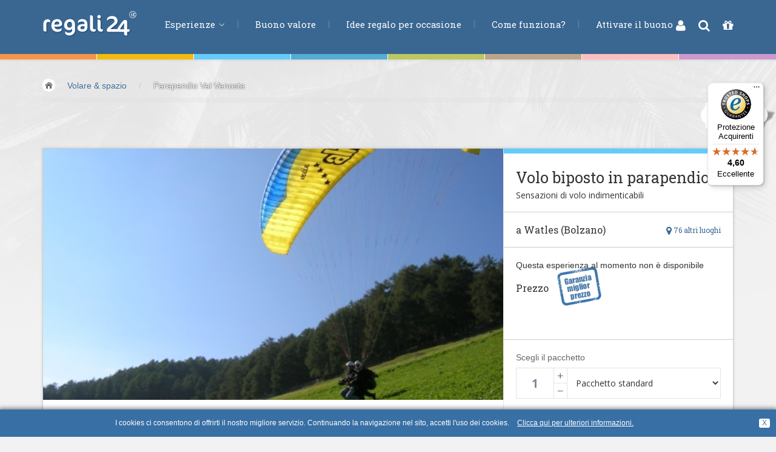

--- FILE ---
content_type: text/html; Charset=utf-8
request_url: https://www.regali24.it/volo/parapendio-val-venosta/
body_size: 21149
content:
<!DOCTYPE html>
	<html lang="it">
	<head>
	<title>Parapendio Val Venosta</title>
	<meta name="keywords" content="parapendio val venosta,"/>
	<meta name="description" content="Parapendio a Merano. Scopri le bellissime zone di Merano guardandole dall'alto. Un bellissimo regalo che lascer&#224; senza fiato. "/>
	<meta name="author" content="regali 24"/>
	<meta name="generator" content="2009 - 2026, regali 24, blizidee s.r.l."/>
	<meta http-equiv="Content-Type" content="text/html; charset=utf-8"/>
	<meta name="robots" content="index, follow, noodp, noyd"/>
<link href="https://plus.google.com/117118530441929645323" rel="publisher"/>

	
	<!-- Bootstrap -->
	<link href="/sites_redesign_v2/dist/css/bootstrap.css" rel="stylesheet" media="all"/>
	<link href="/sites_redesign_v2/assets/css/custom.css" rel="stylesheet" media="all"/>
	
	<link href="/sites_redesign_v2/examples/carousel/carousel.css" rel="stylesheet"/>
    <!-- HTML5 shim and Respond.js IE8 support of HTML5 elements and media queries -->
    <!--[if lt IE 9]>
      <script src="https://www.erlebnisse24.com/sites_redesign_v2/assets/js/html5shiv.js"></script>
      <script src="https://www.erlebnisse24.com/sites_redesign_v2/assets/js/respond.min.js"></script>
    <![endif]-->
		
  <!-- Fonts -->	
	<!--<link href='https://fonts.googleapis.com/css?family=Lato:400,100,100italic,300,300italic,400italic,700,700italic,900,900italic' rel='stylesheet' type='text/css'>-->
	<link href='https://fonts.googleapis.com/css?family=Open+Sans:700,400,300,300italic' rel='stylesheet' type='text/css'/>
	<link href='https://fonts.googleapis.com/css?family=Roboto+Slab:400,700,300' rel='stylesheet' type='text/css'/>
	<!-- Font-Awesome -->
  <link rel="stylesheet" type="text/css" href="/sites_redesign_v2/assets/css/font-awesome.min.css" media="all" />
	
	<!-- bin/jquery.slider.min.css -->
	<link rel="stylesheet" href="https://www.erlebnisse24.com/sites_redesign_v2/plugins/jslider/css/jslider.css" type="text/css"/>
	<link rel="stylesheet" href="https://www.erlebnisse24.com/sites_redesign_v2/plugins/jslider/css/jslider.round.css" type="text/css"/>
	<!-- Submodals -->
	<link rel="stylesheet" href="https://www.erlebnisse24.com/sites_redesign_v2/plugins/submodal/submodal.css" type="text/css"/>
	
	<link rel="stylesheet" href="/sites_redesign_v2/css/tb/site.css" type="text/css" media="all"/>
	<link rel="stylesheet" href="/sites_redesign_v2/css/tb/style.css" type="text/css" media="all"/>
	
	<link rel="stylesheet" href="/sites_redesign_v2/css/tb/menu.css" type="text/css" media="all" /><link rel="stylesheet" href="/sites_redesign_v2/css/tb/tooltipster.css" type="text/css" media="all" />
	<link rel="stylesheet" href="/sites_redesign_v2/css/tb/print.css" type="text/css" media="print" />
	
	<script type="text/javascript">
	//<![CDATA[	
	var bFormInBearbeitung = false;
	var sMessageForAjaxBusy = 'Attendere un momento, il modulo è in elaborazione.';
	var tbGmapKey = 'AIzaSyBBLBHk6eZ9U6Cl8T8DVPcFhn729vsPgU8';
	//]]>
</script>
<script src="/refresh/js/cache/script_packer.it_h.js" type="text/javascript"></script>
<link rel="stylesheet" href="/img/redmond/jquery-ui-1.8.12.custom.css" type="text/css" media="screen"/>
<script type="text/javascript">
//<![CDATA[

	function pushWarenkorb(){
		if (bFormInBearbeitung != true){
			pushWarenkorbMengeNew(0);			//korrigiert fehlerhafte Werte
			
			//nun Daten sammeln und Warenkorb aktualisieren
			serialized_form = ""
			strURL = 'https://www.regali24.it/push-item-to-basket/';
			iErlebnisId = document.getElementById("erlebnisid").value;
			iErlebnisSubId = document.getElementById("erlebnissubid").value;
			iMenge = document.getElementById("mengeToPush").value;
			var bFehlerMenge = false;
			if (isNaN(iMenge)){
				alert('Una quantità di esperienze così elevata non é permessa.');
			} else if (iMenge > 50){
				alert('Una quantità di esperienze così elevata non é permessa.');
			} else {
				serialized_form += "typ=1&id="+ iErlebnisId +"&subid="+ iErlebnisSubId +"&menge="+ iMenge;
			
				bFormInBearbeitung = true;
				setOpacity("pushWarenkorb", 50, 0.5);
				sendRequest( strURL, serialized_form, 2);	//Ajaxanfrage senden - 2 fuer POST-Request
			}
		} else {
			alert('Attendere un momento, il modulo è in elaborazione.');
		}
		return false;
	}
	
	function processData( xmlHttp, intID ){
		if  (xmlHttp.responseText.length > 0) {
			//alert(xmlHttp.responseText);
			var tbXMLContent = xmlHttp.responseXML.getElementsByTagName("content");	
			var iLenContent = tbXMLContent.length;
			
			var tbXMLStatus = xmlHttp.responseXML.getElementsByTagName("status");	
			var iLenStatus = tbXMLStatus.length;
			
			if (iLenStatus > 0){
				sStatus = tbXMLStatus[0].childNodes[0].nodeValue +'';
				switch (sStatus){
					case '1':		//alles ok
						if ( iLenContent > 0 ) {	
							var sContent = tbXMLContent[0].childNodes[0].nodeValue +'';
							$("#ShopBarRight1").html(sContent); 
							//document.getElementById("pushWarenkorb").className = "dn";
							//document.getElementById("WarenkorbOk").className = "fr";
							//mittlerweile ist es so gewollt, dass der Kunde direkt auf den Warenkorb gelangt
							changeLoc("https://www.regali24.it/carrello/");
						}
						break;
					case '2':		// Fehler in Menge
						alert('Una quantità di esperienze così elevata non é permessa.');
						break;
					case '3':		//zu viele Items in Warenkorb
						alert('Purtroppo non é possibile aggiungere più di 50 buoni al carrello.');
						break;
				}
			}
		}
		bFormInBearbeitung = false;
		setOpacity("pushWarenkorb", 100, 1);
	}
	var iAktDauerMenge = 0;
	function showDauerMenge(iIdDauerMenge){
		$('.LeistungenErlebnis.ContainerContent').addClass('dn');
		$('#LeistungErlebnis'+ iIdDauerMenge).removeClass('dn');
		
		blinken(1, "#FDFDFD", "#76A1CA");
		iAktDauerMenge = iIdDauerMenge;
		
		//nun auch noch eine AJAX-Anfrage bezueglich der Termine machen, damit auch diese korrekt ermittelt werden.
		if (!bFormInBearbeitung){
			var sPostData = "t=0&erlebnis=1573";			
			if (iIdDauerMenge +'' != '0'){
				sPostData += '-'+ iIdDauerMenge;
			}
			var SendUrl = 'https://www.regali24.it/refresh-date/';
			bFormInBearbeitung = true;
			sendRequest(SendUrl, sPostData, 2, 0, 'AjaxRefreshTerminCalendar');
			$('#datesdetail').css({opacity: 0.5});
		}
	}
	
	function blinken(iStep, sColor1, sColor2){
		if (iStep%2 == 0){
			$('#LeistungErlebnis'+ iAktDauerMenge).css({border: 'none'});
		} else {
			$('#LeistungErlebnis'+ iAktDauerMenge).css({border: '1px solid '+ sColor2});
		}
		iStep++;
		if (iStep <= 4){
			setTimeout("blinken("+ iStep +", '"+ sColor1 +"', '"+ sColor2 +"')",250);
		}
	}
	
	
	//Benoetigte globale Variablen fuer Inline-Kalender definieren
	var aTermineArray = [];						//hier sind nachher die Termine (nur Datum) enthalten (Datum im Format '2011-9-31' - 'yyyy-m-d')
	var aTermineHoverArray = [];			//hier sind nachher die ToolTip-Infos zu den einzelnen Terminen (Datum + dazugehoerige Info als zweidimensionaler Array) enthalten
	var aTermineArrayORIG = [];				//zum Wiederherstellen des Kalenders mit allen Terminen werden die Ursprungsdaten in einem weiteren Array gesichert
	var aTermineHoverArrayORIG = [];
	
	var bFirstMouseOver = true;			//Bugfix: da der Kalender von sich aus bereits beim Generieren desselben ein Mouseover auf das aktuelle Datum generiert, wird der erste Aufruf ignoriert
	var ElmUnitip;									//In dieser Variablen wird das Objekt gemerkt, welches gerade das Unitip-Element aktiviert hat, um es anschliessend bei onMouseOut wieder entfernen zu koennen
	
	//Inline-Kalender zur Darstellung der bestehenden Termine initialisieren
	function createTerminCal(aTermineArrayFunction){
		bFirstMouseOver = true;
		var sStartDate = aTermineArrayFunction[0][0];
		var aStartDate = sStartDate.split('-');
		var dStartDate = new Date(aStartDate[0], (aStartDate[1] - 1), aStartDate[2]);
		
		var sEndDate = aTermineArrayFunction[aTermineArrayFunction.length - 1][0];
		var aEndDate = sEndDate.split('-');
		var dEndDate = new Date(aEndDate[0], (aEndDate[1] - 1), aEndDate[2]);
		
		$(function() {
			var iMonths = 3;
			var iAktWidthContainer = $('#GutscheinDetailTermineCal').width();
			if (iAktWidthContainer < 550) {
				if (iAktWidthContainer < 370){
					iMonths = 1;
				} else {
					iMonths = 2;
				}
			}
			$("#GutscheinDetailTermineCal").datepicker({
				numberOfMonths: iMonths,
				defaultDate: new Date(dStartDate),
				changeMonth: false,
				dayNamesMin: ['Do', 'Lu', 'Ma', 'Me', 'Gi', 'Ve', 'Sa'], 
				dayNamesShort: ['Do', 'Lu', 'Ma', 'Me', 'Gi', 'Ve', 'Sa'], 
				monthNames: ['Gennaio', 'Febbraio', 'Marzo', 'Aprile', 'Maggio', 'Giugno', 'Luglio', 'Agosto', 'Settembre', 'Ottobre', 'Novembre', 'Dicembre'], 
				monthNamesShort: ['Gen','Feb','Mar','Apr','Mag','Giu','Lug','Ago','Sep','Ott','Nov','Dic'], 
				dateFormat: 'D, dd.mm.yy', 
				firstDay: 1,
				minDate: new Date(dStartDate),			//Datum mittels Script vorgeben, damit ein evtl. falsches Datum vom PC nicht uebernommen wird
				maxDate: new Date(dEndDate),			//Datum mittels Script vorgeben, damit ein evtl. falsches Datum vom PC nicht uebernommen wird
				
				showPrevNextButtons: true,				//Soll der Prev/Next-Button zum weiterschalten des Kalenders angezeigt werden?
				sGiveUniqueId: 'rCal',						//Sofern hier ein Stringuebergeben wird, dann erhaelt jeder Tag eine eindeutige ID mit diesem Prefix, z.B. fuer Prefix 'rCal' und Datum 03.06.2011: 'rCaly2011m6d3'
				sAddSpecialFunctionOnMouseOverSingleDay: 'mouseoverSingleDayCalRight',	//Funktion welche bei jedem Tag bei onMouseOver aufgerufen wird - es werden drei Parameter uebergeben (iJahr, iMonat, iTag)
				aArrayOfMarkedDates: aTermineArrayFunction				//Array mit den einzelnen Tagen, und der Angabe der Klasse welche diese Tage erhalten sollen (zweidimensionaler Array)
																													//aArrayOfMarkedDates: ACHTUNG: die Termine muessen in der Reihenfolge und im Format YYYY-M-D sein (Monat dabei von 1-12!!), z.B. [['2011-6-5','klasseA'],['2011-6-6','KlasseB'],['2011-6-25','KlasseC'],['2011-8-15','KlasseD'],['2011-12-24','KlasseE']]
			});
		});
	}
	
	
	//Funktion wird bei onMouseOver eines einzelnen Tages aufgerufen. Hierbei soll im Moment der Tooltip eingeblendet werden, falls hierzu eine Information vorhanden ist
	function mouseoverSingleDayCalRight(iJahr, iMonat, iTag){
		//Tooltipster initiieren
		$('#datesdetail a.r24TerminOfDay').tooltipster();
		
		//debug('over '+ iJahr +'-'+ iMonat +'-'+ iTag);
		if (!bFirstMouseOver){
			var sCheckValue = iJahr +'-'+ iMonat +'-'+ iTag;
			for (iLoop = 0; iLoop < aTermineHoverArray.length; iLoop++){
				if(aTermineHoverArray[iLoop][0] == sCheckValue){
					debug('gefunden:'+ aTermineHoverArray[iLoop][1]);
					ElmUnitip = document.getElementById("rCaly"+ iJahr +"m"+ iMonat +"d"+ iTag);		//Element fuer den Tooltip ermitteln und in der Variablen zwischenspeichern
					
					$(ElmUnitip).tooltipster('content', $(aTermineHoverArray[iLoop][1])).tooltipster('show');
					bUnitipActive = true;
					iLoop = aTermineHoverArray.length +999;		//Schleife abbrechen da Element bereits gefunden
				}
			}
		} else {
			bFirstMouseOver = false; //den ersten MouseOver loest der Kalender bereits selbst aus
		}
	}
	
	//Empfangene Termine eines bestimmten Erlebnisses/Gruppe in den Kalender uebernehmen und darstellen
	function AjaxRefreshTerminCalendar( xmlHttp, intID){
		//Ermittelte Daten zu einem Erlebnis/Gruppe in den Kalender uebernehmen
		bFormInBearbeitung = false;
		$('#datesdetail').css({opacity: 1});
		
		if  (xmlHttp.responseText.length > 0) {
			//alert(xmlHttp.responseText);
			var tbXMLStatus = xmlHttp.responseXML.getElementsByTagName("status");	
			var iLenStatus = tbXMLStatus.length;
			var tbXMLDaten = xmlHttp.responseXML.getElementsByTagName("arrayDaten");	
			var iLenDaten = tbXMLDaten.length;
			var tbXMLHover = xmlHttp.responseXML.getElementsByTagName("arrayHover");	
			var iLenHover = tbXMLHover.length;
			
			if ( iLenStatus > 0 ) {	
				var sStatus = tbXMLStatus[0].childNodes[0].nodeValue +'';
				if (sStatus == '2'){
					//Termine gefunden, deshalb daten uebernehmen
					var sDaten = tbXMLDaten[0].childNodes[0].nodeValue +'';
					var sHover = tbXMLHover[0].childNodes[0].nodeValue +'';
					if (sDaten != ''){
						eval(sDaten);
					} else{
						aTermineArray = [];
					}
					if (sHover != ''){
						eval(sHover);
					} else{
						aTermineHoverArray = [];
					}
					refreshCal();		//Kalender mit den neuen Daten neu generieren
					$('#TerminMenuTab').removeClass('dn');		//da Termine gefunden wurden, sicherstellen, dass der TerminTab auch angezeigt wird
				} else {
					//Keine Termine zur gewaehlten Option vorhanden, dennoch den TerminKalender aktualisieren
					aTermineArray = [];
					aTermineHoverArray = [];
					refreshCal();		//Kalender mit den neuen Daten neu generieren
				}
			}
		}
	}
	
	//function welche den Kalender anhand der aktuellen Daten im Date-Array zerstoert anschliessend neu aufbaut
	function refreshCal(){
		//Kalender mit den neuen Terminen aktualisieren, welche vorab (z.B. AJAX) bereits in die Variable aTermineArray geladen wurden
		$("#GutscheinDetailTermineCal").datepicker("destroy");
		writeInner("GutscheinDetailTermineCal", "")
		if (aTermineArray.length >= 1){
			createTerminCal(aTermineArray);
		} else {
			
				writeInner("GutscheinDetailTermineCal", "Per questa esperienza non esistono date fisse. La prenotazione di una data dovrà avvenire direttamente con l&#39;organizzatore dopo l&#39;attivazione del buono.\n ");
			
		}
	}
//]]>
</script>
				<script type="text/javascript" language="javascript">
					/* <![CDATA[ */
						var _gaq = _gaq || [];	
						
							_gaq.push(['_setAccount', 'UA-11773876-1']);
							_gaq.push(['_trackPageview']);
							
							_gaq.push(['_setAccount', 'UA-15327161-1']);
							_gaq.push(['_trackPageview']);
							
						
						(function() {
								var ga = document.createElement('script'); ga.type = 'text/javascript'; ga.async = true;
								ga.src = ('https:' == document.location.protocol ? 'https://' : 'http://') + 'stats.g.doubleclick.net/dc.js';
								var s = document.getElementsByTagName('script')[0]; s.parentNode.insertBefore(ga, s);
							})();
					/* ]]> */
				</script> 
				<!-- Google tag (gtag.js) -->
				<script async src="https://www.googletagmanager.com/gtag/js?id=G-77HNTHQ8HW"></script>
				<script> window.dataLayer = window.dataLayer || []; function gtag(){dataLayer.push(arguments);} gtag('js', new Date()); gtag('config', 'G-77HNTHQ8HW'); </script>
				

<!-- Facebook Pixel Code -->
<script>
	!function(f,b,e,v,n,t,s){if(f.fbq)return;n=f.fbq=function(){n.callMethod?
	n.callMethod.apply(n,arguments):n.queue.push(arguments)};if(!f._fbq)f._fbq=n;
	n.push=n;n.loaded=!0;n.version='2.0';n.queue=[];t=b.createElement(e);t.async=!0;
	t.src=v;s=b.getElementsByTagName(e)[0];s.parentNode.insertBefore(t,s)}(window,
	document,'script','https://connect.facebook.net/en_US/fbevents.js');
	fbq('init', '455540871503680'); // Insert your pixel ID here.
	fbq('track', 'PageView');		//PageView direkt tracken
	
	//FB-Search-Tracking bei der Durchführung einer Suche
	function trackFbSearch(sSuchtext){
		fbq('track', 'Search', {
			search_string: sSuchtext,
		});
	}
	
	//FB-ViewContent-Tracking sobald eine Produkt-Detailseite geöffnet wurde
	function trackFbViewProductdetail(sProductId){
		fbq('track', 'ViewContent', {
			content_type: 'product',
			content_ids: [sProductId]
		});
	}
	
	//FB-AddToCart-Tracking sobald ein Produkt in den WK gelegt wird
	function trackFbAddProductToCart(sProductId, iQuantity, fPrice, sProductTitle, sCategory){
		fbq('track', 'AddToCart', {
			content_name: sProductTitle, 
			content_category: sCategory,
			value: fPrice,
			currency: 'EUR',
			content_type: 'product', // required property
			contents: [
				{
					id: sProductId,
					quantity: iQuantity
				}
			]
		});
	}
	
	//FB-InitiateCheckout-Tracking sobald der Checkout-Prozess gestartet wurde - bei uns im WK-Step 2
	function trackFbInitiateCheckout(){
		fbq('track', 'InitiateCheckout');
	}
	
	//FB-AddPaymentInfo-Tracking bei komplettierung der Bezahlinfos (sprich sobald die Rechnungsadresse eingetragen wurde)
	function trackFbAddPaymentInfo(){
		fbq('track', 'AddPaymentInfo');
	}
	
	//FB-Purchase-Tracking bei Kauf
	
	function trackFbPurchase(fTotalAmount, aProductList){
		fbq('track', 'Purchase', {
			value: fTotalAmount,   //Gesamtwert WK
			currency: 'EUR',
			contents: aProductList,
			content_type: 'product'
		});
	}
	
	//Lead-Tracking bei NL-Registrierung (Step 1)
	function trackFbLead(){
		fbq('track', 'Lead');
	}
	
	
			trackFbViewProductdetail('1573-0');
			
</script>
<noscript><img height="1" width="1" style="display:none" src="https://www.facebook.com/tr?id=455540871503680&ev=PageView&noscript=1"/></noscript>
<!-- End Facebook Pixel Code -->
	
		<script src="https://script.tapfiliate.com/tapfiliate.js" type="text/javascript" async></script>
		<script type="text/javascript">
			(function(t,a,p){t.TapfiliateObject=a;t[a]=t[a]||function(){ (t[a].q=t[a].q||[]).push(arguments)}})(window,'tap');
			tap('create', '10029-e77612');
			tap('detect');
		</script>
			
	
  <meta name="viewport" content="width=device-width, initial-scale=1.0">
	
	<meta name="google-site-verification" content="8iTrquI8Yw8CAZP5749_xGHzd6OAjeCK0N7fMAmv7hk" />
	<meta name="google-site-verification" content="WwjXbX047pXLhZBFruOluCOOqojMAaDv0z4uaJOY53o" />
	<meta name="google-site-verification" content="2Eb0ITBzHNYSvSJo7rUMizODp5f3ikX5hfyRCSGFiVY" />
</head>
	<body id="top" class="thebg">
		<div class="navbar-wrapper2 navbar-fixed-top ap-custom">
	<div class="r24HeaderColorSheme">
		<div class="BColor1"></div><div class="BColor2"></div><div class="BColor3"></div><div class="BColor4"></div><div class="BColor5"></div><div class="BColor6"></div><div class="BColor7"></div><div class="BColor8"></div>
	</div>

	<div class="container">
		<div class="navbar mtnav">
			<div class="container navbarContainer">
			  <!-- Navigation-->
			  <div class="navbar-header">
					<button data-target=".navbar-collapse" data-toggle="collapse" class="navbar-toggle" type="button">
						<span class="icon-bar"></span>
						<span class="icon-bar"></span>
						<span class="icon-bar"></span>
					</button>
					<a href="/" class="navbar-brand"><img src="/img/it/logo.png" alt="Parapendio Val Venosta" class="logo logoit"/></a>
			  </div>
			  <div class="navbar-collapse collapse">
					<ul class="nav navbar-nav navbar-left">
						<li class="dropdown">
							<a data-toggle="dropdown" class="dropdown-toggle" href="/">Esperienze <b class="lightcaret mt-2"></b></a>
							<ul class="dropdown-menu posright-0">
								<li>
									<div class="row dropwidth01">
										<ul class="droplist col-xs-12">
											<li class="dropdown-header">Esperienze</li>
											<li class="HauptKatColor3 active c3"><a href="/volo/" title="Buoni regalo per ogni tipo di volo - Esperienze di volo"><span class="navFirstWord-OLD">Volare &amp;</span> spazio</a></li>
<li class="HauptKatColor1"><a href="/regalo-uomo/" title="Regali uomo | Trova regali per lui per ogni occasione"><span class="navFirstWord-OLD">Guidare &amp;</span> motori</a></li>
<li class="HauptKatColor2"><a href="/regalo-ragazzo/" title="Idee Regalo Originali per Ragazzi: Sorprese Indimenticabili"><span class="navFirstWord-OLD">Avventura &amp;</span> azione</a></li>
<li class="HauptKatColor5"><a href="/cosa-regalare/" title="Cosa Regalare? &#8211; Scopri le Migliori Idee Regalo su regali24"><span class="navFirstWord-OLD">Sport &amp;</span> fitness</a></li>
<li class="HauptKatColor6"><a href="/idee-per-regalo/" title="Idee per regalo per ogni occasione per fare un regalo"><span class="navFirstWord-OLD">Mangiare &amp;</span> bere</a></li>
<li class="HauptKatColor7"><a href="/benessere/" title="Benessere e salute | Regala relax con i buoni di regali24"><span class="navFirstWord-OLD">Benessere &amp;</span> salute</a></li>
<li class="HauptKatColor4"><a href="/idea-regalo/" title="Trova l'Idea Regalo Originale: Buoni Regalo per Esperienze"><span class="navFirstWord-OLD">Acqua &amp;</span> vento</a></li>
<li class="HauptKatColor8"><a href="/regali-originali/" title="Regali originali | Scopri i buoni regalo di regali24"><span class="navFirstWord-OLD">Lifestyle &amp;</span> fantasia</a></li>
<li class="HauptKatColor9"><a href="/bambini-e-famiglia/" title="Kids&amp;Family &#8211; Esperienze per tutta la Famiglia | regali24"><span class="navFirstWord-OLD">Kids &amp;</span> Family</a></li>
<li class="HauptKatColor10"><a href="/idee-regalo-pernottamenti/" title="Soggiorni e Pernottamenti: Ospitalit&#224; e Relax | regali24">Pernottamenti</a></li>

										</ul>
									</div>
								</li>
							</ul>
						</li>
						
							<li>
								<a href="/buono-valore/">Buono valore</a>
							</li>
							
							<li>
								<a href="https://www.regali24.it/idee-regalo/">Idee regalo per occasione</a>
							</li>
							
							<li>
								<a href="https://www.regali24.it/come-funziona/">Come funziona?</a>
							</li>
							
							<li>
								<a href="https://www.regali24.it/usare-un-buono/">Attivare il buono</a>
							</li>
							
					</ul>
				</div>
					<!-- /Navigation-->
			</div>
			<div id="ShopBarRight">
				<a href="https://www.regali24.it/login/" rel="nofollow"><i class="fa fa-user" title="Login"></i></a> 
<a class="srcBtn cp" id="srcBtnHeader" title="Ricerca"><i class="fa fa-search"></i></a> 

				<a href="https://www.regali24.it/carrello/" rel="nofollow" title="Carrello 0 articoli"><i class="fa fa-gift"></i>
					
				</a>
			</div>
		</div>
	</div>
	<div id="SearchFormCont">
		<div class="SearchFormInner">
			<form name="frmFilterHeader" id="frmFilterHeader" action="https://www.regali24.it/buono-regalo/" method="get" autocomplete="off">
				<input type="hidden" name="c" value="一"/>
				<div class="colField">
					<input type="text" name="q" id="searchTermHeader" class="form-control" placeholder="parola chiave"/>
				</div>
				<div class="colButton" id="contFilterBtn">
					<div class="LCs s4"></div>
					<button type="submit" class="btn btn-search4"><i class="fa fa-search"></i> Ricerca</button>
					<div class="LCs s10"></div>
				</div>
			</form>
			<i class="fa fa-close"></i>
		</div>
	</div>
</div>


	
<div class="container breadcrub"><div><a class="homebtn left" href="/"></a>
<div class="left">
<ul class="bcrumbs">
 <li><a href="/volo/">Volare &amp; spazio</a></li>
<li>/</li>
<li><a href="/volo/parapendio-val-venosta/" class="active">Parapendio Val Venosta</a></li>
</ul>
</div>
</div>
<div class="clearfix"></div>
<div class="brlines"></div>
</div><div class="fr"><img src="/img/it/preis_nicht_im_angebot.png" alt="" width="124" height="43" border="0"/></div><div class="LClear"></div>
	<div id="ShopBarRight1" class="dn">ShopBarRight1 for Refresh WK</div>
	<!-- CONTENT -->
	<div class="container">
		<div class="container pagecontainer offset-0">	
			<!-- SLIDER -->
			<div class="col-md-8 details-slider">
			
				<div id="c-carousel">
					<div id="wrapper">
						<div id="inner">
							<div id="caroufredsel_wrapper2">
									<div class="chromefixCarouFred"></div>
								<div id="carousel">
									<div class="singleDetailSlider" id="singleDetailSlider5312"><img src="/smartedit/images/erlebnisimpression/par6.jpg" alt="volo-parapendio-val-venosta" title="volo-parapendio-val-venosta"/>
</div><div class="singleDetailSlider" id="singleDetailSlider16309"><img src="/smartedit/images/erlebnisimpression/volo-parapendio-malles.jpg" alt="" title=""/>
</div><div class="singleDetailSlider" id="singleDetailSlider16310"><img src="/smartedit/images/erlebnisimpression/parapendio-malles.jpg" alt="" title=""/>
</div><div class="singleDetailSlider" id="singleDetailSlider16311"><img src="/smartedit/images/erlebnisimpression/parapendio-val-venosta.jpg" alt="" title=""/>
</div><div class="singleDetailSlider" id="singleDetailSlider16312"><img src="/smartedit/images/erlebnisimpression/parapendio-watles.jpg" alt="" title=""/>
</div><div class="singleDetailSlider" id="singleDetailSlider5313"><img src="/smartedit/images/erlebnisimpression/par5.jpg" alt="parapendio-merano" title="parapendio-merano"/>
</div>			
								</div>
								
							</div>
							
							<div id="pager-wrapper">
								<div id="pager" class="pagerColorIndex3">
									<img src="/smartedit/images/erlebnisimpression/s/par6.jpg" alt="volo-parapendio-val-venosta" id="singleDetailSliderThumb5312"/><img src="/smartedit/images/erlebnisimpression/s/volo-parapendio-malles.jpg" alt="" id="singleDetailSliderThumb16309"/><img src="/smartedit/images/erlebnisimpression/s/parapendio-malles.jpg" alt="" id="singleDetailSliderThumb16310"/><img src="/smartedit/images/erlebnisimpression/s/parapendio-val-venosta.jpg" alt="" id="singleDetailSliderThumb16311"/><img src="/smartedit/images/erlebnisimpression/s/parapendio-watles.jpg" alt="" id="singleDetailSliderThumb16312"/><img src="/smartedit/images/erlebnisimpression/s/par5.jpg" alt="parapendio-merano" id="singleDetailSliderThumb5313"/>		
								</div>
							</div>
							
						</div>
						<div class="clearfix"></div>
						<div id="prev_btn2" class="prev2"><img src="/sites_redesign_v2/images/spacer.png" alt=""/></div>
						<div id="next_btn2" class="next2"><img src="/sites_redesign_v2/images/spacer.png" alt=""/></div>		
					</div>
				</div> <!-- /c-carousel -->
			</div>
			<!-- END OF SLIDER -->
			
			<!-- RIGHT INFO -->
			<div class="col-md-4 detailsright offset-0">
				<div class="LCs s8 BColor3"></div>
				
				<div class="padding20 gutscheindetailTitle">
				
					<h1 class="roboslab">Volo biposto in parapendio</h1>
					
					<h2 class="opensans">Sensazioni di volo indimenticabili</h2>
					
					<div class="LClear"></div>
				</div>
				
				<div class="line3"></div>
				
				<div class="hpadding20 gutscheinDetailOrt">
					<div class="fr gutscheinDetailAltOrt"><a href="javascript:scrollToSelector('#altDestinations');" class="roboslab"><i class="fa fa-lg fa-map-marker"></i> 76 altri luoghi</a></div>
					<h3 class="roboslab">a Watles (Bolzano)</h3>
				</div>
				
				<div class="line3 margtop20"></div>
				
				<div class="padding20 paddingbtm0">
					Questa esperienza al momento non &egrave; disponibile
					<h3 class="roboslab PreisLabelGutscheindetail fl">Prezzo</h3>
					<div id="BestPrice2" class="BestPriceit" onclick="javascript:openBestPriceTab();"><a data-toggle="tab" href="#bestprice"><img src="/img/shim.gif" width="73" height="64" alt="Garanzia miglior prezzo"/></a></div>
					<div class="LCs s16"></div>
					
					
					<div class="fl"><iframe src="https://www.facebook.com/plugins/like.php?href=https%3A%2F%2Fwww%2Eregali24%2Eit%2Fvolo%2Fparapendio%2Dval%2Dvenosta%2F&amp;layout=button_count&amp;show_faces=false&amp;width=140&amp;action=like&amp;colorscheme=light&amp;height=35" style="border:none; overflow:hidden; width:140px; height:35px;"></iframe></div>
					<div class="LClear"></div>
				</div>
				
				<div class="line3"></div>
				
				<div class="padding20" id="pushWarenkorb">
					
					<div id="frmPushWarenkorb">
					
						<input type="hidden" name="erlebnisid" id="erlebnisid" value="1573"/>
						<div class="grey2">Scegli il pacchetto</div>
						<div class="LCs s8"></div><div class="col-xs-3 paddingg">
								<div class="fl MengeWK1">
									<div class="fl MengeWK2 col-xs-9 paddingg">
										<input type="text" name="menge" id="mengeToPush" value="1" maxlength="2" class="form-control opensans" onkeyup="javascript:pushWarenkorbMengeNew(0);"/>
									</div>
									<div class="fl MengeWK3 col-xs-3 paddingg">
										<a href="javascript:pushWarenkorbMengeNew(1);">+</a>
										<a href="javascript:pushWarenkorbMengeNew(-1);">&minus;</a>
									</div>
									<div class="LClear1"></div>
								</div>
								<div class="LClear"></div>
							</div><div class="col-xs-9 paddingg">
							<select class="form-control mySelectBoxClass opensans" name="erlebnissubid" id="erlebnissubid" onchange="showDauerMenge(this.value);">
								<option value="0">Pacchetto standard</option>
								
							</select>
						</div>
						<div class="LClear"></div>
						
				
						<div class="LCs s20"></div>
						<div class="alert alert-danger alertcust">
							<i class="fa fa-times-circle sign"></i> Questa esperienza al momento non &egrave; disponibile
						</div>
						<div class="LClear"></div>
					</div>
				
				</div>
				<div class="LClear"></div>
			</div>
			<!-- END OF RIGHT INFO -->

		
		</div>
		<!-- END OF container-->
		
		<div class="container mt25 offset-0">
			<div class="col-md-8 pagecontainer2 offset-0">
				<div class="cstyle10 BColor3"></div>
		
				<ul class="nav nav-tabs opensans" id="myTab">
					<li onclick="mySelectUpdate()" class="active BColor3"><a data-toggle="tab" href="#summary"><i class="fa fa-file-text-o"></i> <span class="hidetext">Dettagli</span>&nbsp;</a></li>
					
							<li onclick="loadScript(46.703262, 10.506678)" class="BColor3"><a data-toggle="tab" href="#detaillocation"><i class="fa fa-map-marker"></i> <span class="hidetext">Mostra sulla mappa</span>&nbsp;</a></li>
							
					<li onclick="mySelectUpdate(refreshCal)" class="dn BColor3" id="TerminMenuTab"><a data-toggle="tab" href="#datesdetail"><i class="fa fa-clock-o"></i> <span class="hidetext"><strong>Date disponibili</strong></span>&nbsp;</a></li>
					<li onclick="loadAjaxToTab('https://www.regali24.it/get-tab-content/?source=https://www.regali24.it/miglior-prezzo/', '#bestpriceCont')" class="BColor3" id="tabBestPrice"><a data-toggle="tab" href="#bestprice"><i class="fa fa-shield"></i> <span class="hidetext">Garanzia miglior prezzo</span>&nbsp;</a></li>
				</ul>			
				
				<div class="tab-content4" >
					<!-- TAB 1 -->				
					<div id="summary" class="tab-pane fade active in">
						<div id="LeistungErlebnis0" class="ContainerContent LeistungenErlebnis"><h3>Prestazioni</h3><div class="LCs s8"></div>Questa esperienza&nbsp; vale per <strong>1 persona</strong> e comprende:
<div class="col-xs-12"><ul class="checklist">
	<li>Briefing iniziale</li>
	<li>Attrezzatura tecnica completa a disposizione</li>
	<li>Volo in parapendio biposto della durata di ca. <strong>15 minuti</strong></li>
	<li>Istruttore certificato</li>
</ul></div>
<div class="LCs s12"></div></div>
<div class="line4"></div>
<div class="ContainerContent"><h3>Volo biposto in parapendio in Val Venosta</h3><div class="LCs s8"></div>Esplora la maestosit&agrave; delle Alpi venostane con un emozionante volo in parapendio biposto nella suggestiva Val Venosta, a breve distanza da Malles. Questa straordinaria avventura offre uno spettacolare tour aereo sopra le pittoresche cime delle montagne, regalandoti panorami mozzafiato e sensazioni uniche.<br />
<br />
Decolla da Watles, a pochi chilometri da Malles, e lasciati trasportare in un viaggio emozionante attraverso le zone pi&ugrave; affascinanti della Val Venosta. Vola in tandem, scivola nell&#39;aria con il vento e ammira la bellezza senza pari di questa magnifica regione. L&#39;esperienza di un volo in parapendio biposto non solo ti permetter&agrave; di assaporare la libert&agrave; del cielo, ma sar&agrave; anche un&#39;indimenticabile immersione nella bellezza naturale delle Alpi venostane.<br />
<br />
Concediti il privilegio di godere di un&#39;esperienza indimenticabile, catturando l&#39;essenza di questa affascinante regione attraverso il volo. Un volo in tandem parapendio &egrave; molto pi&ugrave; di una semplice avventura; &egrave; un viaggio attraverso cieli aperti e spettacolari viste aeree che resteranno impressi nella tua memoria per sempre. Rendi unico il tuo soggiorno in Val Venosta e abbraccia l&#39;eccitante avventura del parapendio tra le Alpi venostane.<div class="LCs s12"></div></div>
<div class="line4"></div>
<div class="ContainerContent"><h3>Condizioni ed informazioni utili:</h3><div class="LCs s8"></div></div><button data-target="#collapse1" data-toggle="collapse" class="collapsebtn2" type="button">Disponibilità<span class="collapsearrow"></span></button>
<div class="collapse in" id="collapse1"><div class="hpadding20">Tutto l'anno su prenotazione in base a disponibilità. Nei mesi invernali è possibile effettuare l'esperienza pagando direttamente in loco un supplemento di 10 euro. </div><div class="clearfix"></div></div>
<div class="line4"></div>
<button data-target="#collapse2" data-toggle="collapse" class="collapsebtn2" type="button">Durata dell'esperienza<span class="collapsearrow"></span></button>
<div class="collapse in" id="collapse2"><div class="hpadding20">Ca. 1,5 ore di cui 15 minuti effettivi di volo</div><div class="clearfix"></div></div>
<div class="line4"></div>
<button data-target="#collapse3" data-toggle="collapse" class="collapsebtn2" type="button">Condizioni generali di partecipazione<span class="collapsearrow"></span></button>
<div class="collapse in" id="collapse3"><div class="hpadding20"><br/>Età minima 4 anni.<br/>Peso massimo 145 kg<br/>Il partecipante deve essere in buone condizioni psicofisiche.</div><div class="clearfix"></div></div>
<div class="line4"></div>
<button data-target="#collapse4" data-toggle="collapse" class="collapsebtn2" type="button">Numero di partecipanti<span class="collapsearrow"></span></button>
<div class="collapse in" id="collapse4"><div class="hpadding20">Min. 1 partecipante</div><div class="clearfix"></div></div>
<div class="line4"></div>
<button data-target="#collapse5" data-toggle="collapse" class="collapsebtn2" type="button">Condizioni meteo<span class="collapsearrow"></span></button>
<div class="collapse in" id="collapse5"><div class="hpadding20">L'esperienza dipende dalle condizioni meteo. In caso di venti forti o temporali il volo verrà rimandato.</div><div class="clearfix"></div></div>
<div class="line4"></div>
<button data-target="#collapse6" data-toggle="collapse" class="collapsebtn2" type="button">Da portare con s&egrave;:<span class="collapsearrow"></span></button>
<div class="collapse in" id="collapse6"><div class="hpadding20"><ul>
	<li>Abiti caldi e scarpe sportive</li>
</ul>
</div><div class="clearfix"></div></div>
<div class="line4"></div>
<button data-target="#collapse7" data-toggle="collapse" class="collapsebtn2" type="button">A vostra disposizione<span class="collapsearrow"></span></button>
<div class="collapse in" id="collapse7"><div class="hpadding20"><ul>
	<li>Viene fornita tutta l&#39;attrezzatura<br />
	&nbsp;</li>
</ul>
</div><div class="clearfix"></div></div>
<div class="line4"></div>
<button data-target="#collapse8" data-toggle="collapse" class="collapsebtn2" type="button">L'esperienza si svolge nelle lingue<span class="collapsearrow"></span></button>
<div class="collapse in" id="collapse8"><div class="hpadding20"> Tedesco, Inglese</div><div class="clearfix"></div></div>

					</div>
					
					<!-- TAB 2 -->
					<div id="detaillocation" class="tab-pane fade">
						<div class="hpadding20">
							<div id="map-canvas"></div>
						</div>
					</div>
					
					<!-- TAB 3 -->
					<div id="datesdetail" class="tab-pane fade">
						<div class="ContainerContent">Le date indicate nel calendario sono solamente a titolo informativo. La prenotazione vera e propria dovr&agrave; essere fatta telefonicamente con l&#39;organizzatore dopo aver attivato il buono dalla sezione &quot;Attivare il buono&quot; del nostro sito<div class="LCs s10"></div>
<div id="GutscheinDetailTermineCal"></div></div>
<script type="text/javascript">
//<![CDATA[
aTermineArray = []
aTermineArrayORIG = []
aTermineHoverArray = []
aTermineHoverArrayORIG = []
$('#TerminMenuTab').removeClass('dn');
//]]>
</script>

					</div>
					
					<!-- TAB 4 -->
					<div id="bestprice" class="tab-pane fade">
						<div class="hpadding20">
							<div id="bestpriceCont">
								<p class="text-center"><img src="/img/css/loading.gif" alt="loading..."/></p>
							</div>
						</div>
					</div>
					
					
						<div class="line4"></div>
						<div class="LCs s10"></div>
						
						<div class="hpadding20">
							<a href="https://www.regali24.it/tell-a-friend/?adv=1573" class="fr"><i class="fa fa-chevron-circle-right"></i> passaparola</a>
							<div class="LClear"></div>
						</div>
					
				</div>
				
			</div>
			<div class="col-md-4" >
			
				<div class="pagecontainer2 tbRightBox alsolikebox" id="altDestinations"><div class="cpadding1">	<span class="icon-location"></span>	<h3 class="opensans">Clicca sul luogo desiderato</h3>	<div class="clearfix"></div></div>
<div class="cpadding2 cp HoverLightBgColor3" onclick="javascript:changeLoc('/volo/volo-parapendio-biposto-val-d-ultimo-schwemmalm/');"><a href="/volo/volo-parapendio-biposto-val-d-ultimo-schwemmalm/"><img alt="Val d'Ultimo" class="left mr20 altLocationDetailImg" src="/smartedit/images/erlebnisimpression/s/volo-parapendio-biposto-val-d-ultimo.jpg"></a>	<a class="dark" href="/volo/volo-parapendio-biposto-val-d-ultimo-schwemmalm/"><b>Val d'Ultimo</b></a><br>	<span class="opensans c3 bold size14">135 &euro;</span> <span class="grey">Volo biposto in parapendio</span><br> <div class="LClear"></div>
</div>
<div class="line3"></div>
<div class="cpadding2 cp HoverLightBgColor3" onclick="javascript:changeLoc('/volo/volo-parapendio-biposto-san-vigilio-lana-merano/');"><a href="/volo/volo-parapendio-biposto-san-vigilio-lana-merano/"><img alt="Zona Merano" class="left mr20 altLocationDetailImg" src="/smartedit/images/erlebnisimpression/s/volo-parapendio-biposto-san-vigilio-merano.jpg"></a>	<a class="dark" href="/volo/volo-parapendio-biposto-san-vigilio-lana-merano/"><b>Zona Merano</b></a><br>	<span class="opensans c3 bold size14">135 &euro;</span> <span class="grey">Volo biposto in parapendio</span><br> <div class="LClear"></div>
</div>
<div class="line3"></div>
<div class="cpadding2 cp HoverLightBgColor3" onclick="javascript:changeLoc('/volo/parapendio-biposto-alto-adige/');"><a href="/volo/parapendio-biposto-alto-adige/"><img alt="Zona Merano" class="left mr20 altLocationDetailImg" src="/smartedit/images/erlebnisimpression/s/parapendio-biposto-alto-adige-.jpg"></a>	<a class="dark" href="/volo/parapendio-biposto-alto-adige/"><b>Zona Merano</b></a><br>	<span class="opensans c3 bold size14">109 &euro;</span> <span class="grey">Volo in parapendio biposto</span><br> <div class="LClear"></div>
</div>
<div class="line3"></div>
<div class="cpadding2 cp HoverLightBgColor3" onclick="javascript:changeLoc('/volo/volo-in-parapendio-biposto-hirzer/');"><a href="/volo/volo-in-parapendio-biposto-hirzer/"><img alt="Zona Merano" class="left mr20 altLocationDetailImg" src="/smartedit/images/erlebnisimpression/s/gleitschirm-hirzer.jpg"></a>	<a class="dark" href="/volo/volo-in-parapendio-biposto-hirzer/"><b>Zona Merano</b></a><br>	<span class="opensans c3 bold size14">99 &euro;</span> <span class="grey">Volo in parapendio biposto</span><br> <div class="LClear"></div>
</div>
<div class="line3"></div>
<div class="cpadding2 cp HoverLightBgColor3" onclick="javascript:changeLoc('/volo/parapendio-madonna-di-campiglio/');"><a href="/volo/parapendio-madonna-di-campiglio/"><img alt="Madonna di Campiglio" class="left mr20 altLocationDetailImg" src="/smartedit/images/erlebnisimpression/s/parapendio-madonna-di-campiglio.jpg"></a>	<a class="dark" href="/volo/parapendio-madonna-di-campiglio/"><b>Madonna di Campiglio</b></a><br>	<span class="opensans c3 bold size14">125 &euro;</span> <span class="grey">Volo biposto in parapendio</span><br> <div class="LClear"></div>
</div>
<div id="ShowMoreAlternativeLocations"><div class="line3"></div><a href="javascript:showMoreAlternativeLocations();" class="HoverColor3">Mostra di pi&ugrave; <i class="fr fa fa-chevron-down"></i></a></div><div class="dn" id="AlternativeLocationsHidden"><div class="line3"></div>
<div class="cpadding2 cp HoverLightBgColor3" onclick="javascript:changeLoc('/volo/volo-biposto-parapendio-pinzolo/');"><a href="/volo/volo-biposto-parapendio-pinzolo/"><img alt="Pinzolo" class="left mr20 altLocationDetailImg" src="/smartedit/images/erlebnisimpression/s/parapendio-pinzolo.jpg"></a>	<a class="dark" href="/volo/volo-biposto-parapendio-pinzolo/"><b>Pinzolo</b></a><br>	<span class="opensans c3 bold size14">125 &euro;</span> <span class="grey">Volo biposto in parapendio</span><br> <div class="LClear"></div>
</div>
<div class="line3"></div>
<div class="cpadding2 cp HoverLightBgColor3" onclick="javascript:changeLoc('/volo/volo-parapendio-biposto-valle-del-chiese/');"><a href="/volo/volo-parapendio-biposto-valle-del-chiese/"><img alt="Valle del Chiese" class="left mr20 altLocationDetailImg" src="/smartedit/images/erlebnisimpression/s/volo-parapendio-biposto-valle-del-chiese.jpg"></a>	<a class="dark" href="/volo/volo-parapendio-biposto-valle-del-chiese/"><b>Valle del Chiese</b></a><br>	<span class="opensans c3 bold size14">125 &euro;</span> <span class="grey">Volo in parapendio biposto</span><br> <div class="LClear"></div>
</div>
<div class="line3"></div>
<div class="cpadding2 cp HoverLightBgColor3" onclick="javascript:changeLoc('/volo/volo-parapendio-biposto-castel-condino/');"><a href="/volo/volo-parapendio-biposto-castel-condino/"><img alt="Castel Condino" class="left mr20 altLocationDetailImg" src="/smartedit/images/erlebnisimpression/s/volo-parapendio-biposto-castel-condino.jpg"></a>	<a class="dark" href="/volo/volo-parapendio-biposto-castel-condino/"><b>Castel Condino</b></a><br>	<span class="opensans c3 bold size14">125 &euro;</span> <span class="grey">Volo in parapendio biposto</span><br> <div class="LClear"></div>
</div>
<div class="line3"></div>
<div class="cpadding2 cp HoverLightBgColor3" onclick="javascript:changeLoc('/volo/parapendio-plan-de-corones/');"><a href="/volo/parapendio-plan-de-corones/"><img alt="Brunico - Plan de Corones" class="left mr20 altLocationDetailImg" src="/smartedit/images/erlebnisimpression/s/tandemflug-pustertal.jpg"></a>	<a class="dark" href="/volo/parapendio-plan-de-corones/"><b>Brunico - Plan de Corones</b></a><br>	<span class="opensans c3 bold size14">139 &euro;</span> <span class="grey">Volo in parapendio biposto</span><br> <div class="LClear"></div>
</div>
<div class="line3"></div>
<div class="cpadding2 cp HoverLightBgColor3" onclick="javascript:changeLoc('/volo/volo-parapendio-biposto-monte-baldo-lago-di-garda/');"><a href="/volo/volo-parapendio-biposto-monte-baldo-lago-di-garda/"><img alt="Zona Malcesine" class="left mr20 altLocationDetailImg" src="/smartedit/images/erlebnisimpression/s/volo-parapendio-biposto-alto-vista-montagne-monte-baldo.jpg"></a>	<a class="dark" href="/volo/volo-parapendio-biposto-monte-baldo-lago-di-garda/"><b>Zona Malcesine</b></a><br>	<span class="opensans c3 bold size14">150 &euro;</span> <span class="grey">Volo biposto in parapendio</span><br> <div class="LClear"></div>
</div>
<div class="line3"></div>
<div class="cpadding2 cp HoverLightBgColor3" onclick="javascript:changeLoc('/volo/parapendio-lago-di-garda/');"><a href="/volo/parapendio-lago-di-garda/"><img alt="Lago di Garda" class="left mr20 altLocationDetailImg" src="/smartedit/images/erlebnisimpression/s/parapendio-lago-di-garda-monte-pizzocolo.jpg"></a>	<a class="dark" href="/volo/parapendio-lago-di-garda/"><b>Lago di Garda</b></a><br>	<span class="opensans c3 bold size14">139 &euro;</span> <span class="grey">Volo biposto in parapendio</span><br> <div class="LClear"></div>
</div>
<div class="line3"></div>
<div class="cpadding2 cp HoverLightBgColor3" onclick="javascript:changeLoc('/volo/volo-parapendio-verona/');"><a href="/volo/volo-parapendio-verona/"><img alt="Zona Verona" class="left mr20 altLocationDetailImg" src="/smartedit/images/erlebnisimpression/s/volo-parapendio-verona.jpg"></a>	<a class="dark" href="/volo/volo-parapendio-verona/"><b>Zona Verona</b></a><br>	<span class="opensans c3 bold size14">99 &euro;</span> <span class="grey">Volo biposto in parapendio</span><br> <div class="LClear"></div>
</div>
<div class="line3"></div>
<div class="cpadding2 cp HoverLightBgColor3" onclick="javascript:changeLoc('/volo/volo-parapendio-lago-d-iseo/');"><a href="/volo/volo-parapendio-lago-d-iseo/"><img alt="Zona Lago d'Iseo BG/BS" class="left mr20 altLocationDetailImg" src="/smartedit/images/erlebnisimpression/s/volo-parapendio-lago-d-iseo-.jpg"></a>	<a class="dark" href="/volo/volo-parapendio-lago-d-iseo/"><b>Zona Lago d'Iseo BG/BS</b></a><br>	<span class="opensans c3 bold size14">129 &euro;</span> <span class="grey">Volo in parapendio biposto</span><br> <div class="LClear"></div>
</div>
<div class="line3"></div>
<div class="cpadding2 cp HoverLightBgColor3" onclick="javascript:changeLoc('/volo/parapendio-bergamo/');"><a href="/volo/parapendio-bergamo/"><img alt="Zona Bergamo" class="left mr20 altLocationDetailImg" src="/smartedit/images/erlebnisimpression/s/parapendio-bergamo-.jpg"></a>	<a class="dark" href="/volo/parapendio-bergamo/"><b>Zona Bergamo</b></a><br>	<span class="opensans c3 bold size14">119 &euro;</span> <span class="grey">Volo in parapendio biposto</span><br> <div class="LClear"></div>
</div>
<div class="line3"></div>
<div class="cpadding2 cp HoverLightBgColor3" onclick="javascript:changeLoc('/volo/parapendio-lecco/');"><a href="/volo/parapendio-lecco/"><img alt="Zona Lago di Lecco" class="left mr20 altLocationDetailImg" src="/smartedit/images/erlebnisimpression/s/lago-di-como-.jpg"></a>	<a class="dark" href="/volo/parapendio-lecco/"><b>Zona Lago di Lecco</b></a><br>	<span class="opensans c3 bold size14">109 &euro;</span> <span class="grey">Volo in parapendio biposto</span><br> <div class="LClear"></div>
</div>
<div class="line3"></div>
<div class="cpadding2 cp HoverLightBgColor3" onclick="javascript:changeLoc('/volo/volo-parapendio-veneto/');"><a href="/volo/volo-parapendio-veneto/"><img alt="Zona Treviso" class="left mr20 altLocationDetailImg" src="/smartedit/images/erlebnisimpression/s/volo-parapendio-biposto-veneto-.jpg"></a>	<a class="dark" href="/volo/volo-parapendio-veneto/"><b>Zona Treviso</b></a><br>	<span class="opensans c3 bold size14">119 &euro;</span> <span class="grey">Volo in parapendio biposto</span><br> <div class="LClear"></div>
</div>
<div class="line3"></div>
<div class="cpadding2 cp HoverLightBgColor3" onclick="javascript:changeLoc('/volo/volo-parapendio-belluno/');"><a href="/volo/volo-parapendio-belluno/"><img alt="Zona Belluno" class="left mr20 altLocationDetailImg" src="/smartedit/images/erlebnisimpression/s/volo-parapendio-belluno-.jpg"></a>	<a class="dark" href="/volo/volo-parapendio-belluno/"><b>Zona Belluno</b></a><br>	<span class="opensans c3 bold size14">130 &euro;</span> <span class="grey">Volo in parapendio biposto</span><br> <div class="LClear"></div>
</div>
<div class="line3"></div>
<div class="cpadding2 cp HoverLightBgColor3" onclick="javascript:changeLoc('/volo/volo-parapendio-lago-maggiore/');"><a href="/volo/volo-parapendio-lago-maggiore/"><img alt="Lago Maggiore" class="left mr20 altLocationDetailImg" src="/smartedit/images/erlebnisimpression/s/volo-parapendio-lago-maggiore.jpg"></a>	<a class="dark" href="/volo/volo-parapendio-lago-maggiore/"><b>Lago Maggiore</b></a><br>	<span class="opensans c3 bold size14">139 &euro;</span> <span class="grey">Volo biposto in parapendio</span><br> <div class="LClear"></div>
</div>
<div class="line3"></div>
<div class="cpadding2 cp HoverLightBgColor3" onclick="javascript:changeLoc('/volo/parapendio-aviano/');"><a href="/volo/parapendio-aviano/"><img alt="Zona Pordenone" class="left mr20 altLocationDetailImg" src="/smartedit/images/erlebnisimpression/s/volo-parapendio-aviano.jpg"></a>	<a class="dark" href="/volo/parapendio-aviano/"><b>Zona Pordenone</b></a><br>	<span class="opensans c3 bold size14">159 &euro;</span> <span class="grey">Volo in parapendio biposto</span><br> <div class="LClear"></div>
</div>
<div class="line3"></div>
<div class="cpadding2 cp HoverLightBgColor3" onclick="javascript:changeLoc('/volo/parapendio-milano/');"><a href="/volo/parapendio-milano/"><img alt="Voghera" class="left mr20 altLocationDetailImg" src="/smartedit/images/erlebnisimpression/s/parapendio-milano-.jpg"></a>	<a class="dark" href="/volo/parapendio-milano/"><b>Voghera</b></a><br>	<span class="opensans c3 bold size14">108 &euro;</span> <span class="grey">Volo in parapendio biposto</span><br> <div class="LClear"></div>
</div>
<div class="line3"></div>
<div class="cpadding2 cp HoverLightBgColor3" onclick="javascript:changeLoc('/volo/parapendio-pavia/');"><a href="/volo/parapendio-pavia/"><img alt="Zona Pavia" class="left mr20 altLocationDetailImg" src="/smartedit/images/erlebnisimpression/s/parapendio-pavia.jpg"></a>	<a class="dark" href="/volo/parapendio-pavia/"><b>Zona Pavia</b></a><br>	<span class="opensans c3 bold size14">119 &euro;</span> <span class="grey">Volo in parapendio biposto</span><br> <div class="LClear"></div>
</div>
<div class="line3"></div>
<div class="cpadding2 cp HoverLightBgColor3" onclick="javascript:changeLoc('/volo/parapendio-biposto-brignano-frascata/');"><a href="/volo/parapendio-biposto-brignano-frascata/"><img alt="Zona Novi Ligure" class="left mr20 altLocationDetailImg" src="/smartedit/images/erlebnisimpression/s/106921838_993849084403834_7384441795767058677_o.jpg"></a>	<a class="dark" href="/volo/parapendio-biposto-brignano-frascata/"><b>Zona Novi Ligure</b></a><br>	<span class="opensans c3 bold size14">119 &euro;</span> <span class="grey">Volo in parapendio biposto</span><br> <div class="LClear"></div>
</div>
<div class="line3"></div>
<div class="cpadding2 cp HoverLightBgColor3" onclick="javascript:changeLoc('/volo/parapendio-monte-cavallaria/');"><a href="/volo/parapendio-monte-cavallaria/"><img alt="Val Chiusella" class="left mr20 altLocationDetailImg" src="/smartedit/images/erlebnisimpression/s/parapendio-monte-cavallaria.jpg"></a>	<a class="dark" href="/volo/parapendio-monte-cavallaria/"><b>Val Chiusella</b></a><br>	<span class="opensans c3 bold size14">119 &euro;</span> <span class="grey">Volo in parapendio biposto</span><br> <div class="LClear"></div>
</div>
<div class="line3"></div>
<div class="cpadding2 cp HoverLightBgColor3" onclick="javascript:changeLoc('/volo/parapendio/');"><a href="/volo/parapendio/"><img alt="Zona Ivrea" class="left mr20 altLocationDetailImg" src="/smartedit/images/erlebnisimpression/s/parapendio-lessolo-.jpg"></a>	<a class="dark" href="/volo/parapendio/"><b>Zona Ivrea</b></a><br>	<span class="opensans c3 bold size14">108 &euro;</span> <span class="grey">Volo in parapendio biposto</span><br> <div class="LClear"></div>
</div>
<div class="line3"></div>
<div class="cpadding2 cp HoverLightBgColor3" onclick="javascript:changeLoc('/volo/parapendio-emilia-romagna/');"><a href="/volo/parapendio-emilia-romagna/"><img alt="Zona Modena" class="left mr20 altLocationDetailImg" src="/smartedit/images/erlebnisimpression/s/parapendio_biposto_monfestino.jpg"></a>	<a class="dark" href="/volo/parapendio-emilia-romagna/"><b>Zona Modena</b></a><br>	<span class="opensans c3 bold size14">119 &euro;</span> <span class="grey">Volo in parapendio biposto</span><br> <div class="LClear"></div>
</div>
<div class="line3"></div>
<div class="cpadding2 cp HoverLightBgColor3" onclick="javascript:changeLoc('/volo/volo-parapendio-cuorgne/');"><a href="/volo/volo-parapendio-cuorgne/"><img alt="Zona Ivrea" class="left mr20 altLocationDetailImg" src="/smartedit/images/erlebnisimpression/s/parapendio-ivrea.jpg"></a>	<a class="dark" href="/volo/volo-parapendio-cuorgne/"><b>Zona Ivrea</b></a><br>	<span class="opensans c3 bold size14">119 &euro;</span> <span class="grey">Volo in parapendio biposto</span><br> <div class="LClear"></div>
</div>
<div class="line3"></div>
<div class="cpadding2 cp HoverLightBgColor3" onclick="javascript:changeLoc('/volo/volare-in-parapendio-torino/');"><a href="/volo/volare-in-parapendio-torino/"><img alt="Zona Torino" class="left mr20 altLocationDetailImg" src="/smartedit/images/erlebnisimpression/s/volo_parapendio_torino.jpg"></a>	<a class="dark" href="/volo/volare-in-parapendio-torino/"><b>Zona Torino</b></a><br>	<span class="opensans c3 bold size14">95 &euro;</span> <span class="grey">Volo biposto in parapendio</span><br> <div class="LClear"></div>
</div>
<div class="line3"></div>
<div class="cpadding2 cp HoverLightBgColor3" onclick="javascript:changeLoc('/volo/parapendio-sestola/');"><a href="/volo/parapendio-sestola/"><img alt="Sestola" class="left mr20 altLocationDetailImg" src="/smartedit/images/erlebnisimpression/s/parapendio-sestola.jpg"></a>	<a class="dark" href="/volo/parapendio-sestola/"><b>Sestola</b></a><br>	<span class="opensans c3 bold size14">119 &euro;</span> <span class="grey">Volo biposto in parapendio</span><br> <div class="LClear"></div>
</div>
<div class="line3"></div>
<div class="cpadding2 cp HoverLightBgColor3" onclick="javascript:changeLoc('/volo/parapendio-bologna/');"><a href="/volo/parapendio-bologna/"><img alt="Zona Vidiciatico" class="left mr20 altLocationDetailImg" src="/smartedit/images/erlebnisimpression/s/volo-monte-pizzo-parapendio.jpg"></a>	<a class="dark" href="/volo/parapendio-bologna/"><b>Zona Vidiciatico</b></a><br>	<span class="opensans c3 bold size14">139 &euro;</span> <span class="grey">Volo in parapendio biposto</span><br> <div class="LClear"></div>
</div>
<div class="line3"></div>
<div class="cpadding2 cp HoverLightBgColor3" onclick="javascript:changeLoc('/volo/volo-parapendio-acqui-terme/');"><a href="/volo/volo-parapendio-acqui-terme/"><img alt="Zona Aqui Terme" class="left mr20 altLocationDetailImg" src="/smartedit/images/erlebnisimpression/s/parapendio_acqui_terme.jpg"></a>	<a class="dark" href="/volo/volo-parapendio-acqui-terme/"><b>Zona Aqui Terme</b></a><br>	<span class="opensans c3 bold size14">99 &euro;</span> <span class="grey">Volo in parapendio biposto</span><br> <div class="LClear"></div>
</div>
<div class="line3"></div>
<div class="cpadding2 cp HoverLightBgColor3" onclick="javascript:changeLoc('/volo/parapendio-piemonte/');"><a href="/volo/parapendio-piemonte/"><img alt="Valli di Lanzo (TO)" class="left mr20 altLocationDetailImg" src="/smartedit/images/erlebnisimpression/s/volo-parapendio-biposto-chialamberto-.jpg"></a>	<a class="dark" href="/volo/parapendio-piemonte/"><b>Valli di Lanzo (TO)</b></a><br>	<span class="opensans c3 bold size14">129 &euro;</span> <span class="grey">Volo in parapendio biposto</span><br> <div class="LClear"></div>
</div>
<div class="line3"></div>
<div class="cpadding2 cp HoverLightBgColor3" onclick="javascript:changeLoc('/volo/parapendio-porretta-terme/');"><a href="/volo/parapendio-porretta-terme/"><img alt="Porretta Terme" class="left mr20 altLocationDetailImg" src="/smartedit/images/erlebnisimpression/s/parapendio-porretta-terme.jpg"></a>	<a class="dark" href="/volo/parapendio-porretta-terme/"><b>Porretta Terme</b></a><br>	<span class="opensans c3 bold size14">119 &euro;</span> <span class="grey">Volo biposto in parapendio</span><br> <div class="LClear"></div>
</div>
<div class="line3"></div>
<div class="cpadding2 cp HoverLightBgColor3" onclick="javascript:changeLoc('/volo/parapendio-val-della-torre/');"><a href="/volo/parapendio-val-della-torre/"><img alt="Zona Torino" class="left mr20 altLocationDetailImg" src="/smartedit/images/erlebnisimpression/s/-volo-parapendio-torino.jpg"></a>	<a class="dark" href="/volo/parapendio-val-della-torre/"><b>Zona Torino</b></a><br>	<span class="opensans c3 bold size14">119 &euro;</span> <span class="grey">Volo in parapendio biposto</span><br> <div class="LClear"></div>
</div>
<div class="line3"></div>
<div class="cpadding2 cp HoverLightBgColor3" onclick="javascript:changeLoc('/volo/volo-parapendio-toscana/');"><a href="/volo/volo-parapendio-toscana/"><img alt="Zona Carrara" class="left mr20 altLocationDetailImg" src="/smartedit/images/erlebnisimpression/s/volo-tandem-parapendio-toscana-.jpg"></a>	<a class="dark" href="/volo/volo-parapendio-toscana/"><b>Zona Carrara</b></a><br>	<span class="opensans c3 bold size14">125 &euro;</span> <span class="grey">Volo in parapendio biposto</span><br> <div class="LClear"></div>
</div>
<div class="line3"></div>
<div class="cpadding2 cp HoverLightBgColor3" onclick="javascript:changeLoc('/volo/parapendio-liguria/');"><a href="/volo/parapendio-liguria/"><img alt="Zona Savona" class="left mr20 altLocationDetailImg" src="/smartedit/images/erlebnisimpression/s/parapendio-liguria-.jpg"></a>	<a class="dark" href="/volo/parapendio-liguria/"><b>Zona Savona</b></a><br>	<span class="opensans c3 bold size14">99 &euro;</span> <span class="grey">Volo in parapendio biposto</span><br> <div class="LClear"></div>
</div>
<div class="line3"></div>
<div class="cpadding2 cp HoverLightBgColor3" onclick="javascript:changeLoc('/volo/parapendio-torino/');"><a href="/volo/parapendio-torino/"><img alt="Zona Rivoli" class="left mr20 altLocationDetailImg" src="/smartedit/images/erlebnisimpression/s/volo-parapendio-biposto-torino-.jpg"></a>	<a class="dark" href="/volo/parapendio-torino/"><b>Zona Rivoli</b></a><br>	<span class="opensans c3 bold size14">119 &euro;</span> <span class="grey">Volo in parapendio biposto</span><br> <div class="LClear"></div>
</div>
<div class="line3"></div>
<div class="cpadding2 cp HoverLightBgColor3" onclick="javascript:changeLoc('/volo/parapendio-val-di-susa/');"><a href="/volo/parapendio-val-di-susa/"><img alt="Val di Susa" class="left mr20 altLocationDetailImg" src="/smartedit/images/erlebnisimpression/s/parapendio-val-di-susa.jpg"></a>	<a class="dark" href="/volo/parapendio-val-di-susa/"><b>Val di Susa</b></a><br>	<span class="opensans c3 bold size14">119 &euro;</span> <span class="grey">Volo in parapendio biposto</span><br> <div class="LClear"></div>
</div>
<div class="line3"></div>
<div class="cpadding2 cp HoverLightBgColor3" onclick="javascript:changeLoc('/volo/parapendio-lucca/');"><a href="/volo/parapendio-lucca/"><img alt="Zona Lucca" class="left mr20 altLocationDetailImg" src="/smartedit/images/erlebnisimpression/s/parapendio-diecimo.jpg"></a>	<a class="dark" href="/volo/parapendio-lucca/"><b>Zona Lucca</b></a><br>	<span class="opensans c3 bold size14">125 &euro;</span> <span class="grey">Volo in parapendio biposto</span><br> <div class="LClear"></div>
</div>
<div class="line3"></div>
<div class="cpadding2 cp HoverLightBgColor3" onclick="javascript:changeLoc('/volo/volare-in-parapendio-val-di-susa/');"><a href="/volo/volare-in-parapendio-val-di-susa/"><img alt="Val di Susa" class="left mr20 altLocationDetailImg" src="/smartedit/images/erlebnisimpression/s/volare-in-parapendio-val-di-susa.jpg"></a>	<a class="dark" href="/volo/volare-in-parapendio-val-di-susa/"><b>Val di Susa</b></a><br>	<span class="opensans c3 bold size14">95 &euro;</span> <span class="grey">Volo biposto in parapendio</span><br> <div class="LClear"></div>
</div>
<div class="line3"></div>
<div class="cpadding2 cp HoverLightBgColor3" onclick="javascript:changeLoc('/volo/volo-parapendio-forli/');"><a href="/volo/volo-parapendio-forli/"><img alt="Appennino forlivese" class="left mr20 altLocationDetailImg" src="/smartedit/images/erlebnisimpression/s/volo-parapendio-forli.jpg"></a>	<a class="dark" href="/volo/volo-parapendio-forli/"><b>Appennino forlivese</b></a><br>	<span class="opensans c3 bold size14">119 &euro;</span> <span class="grey">Volo in parapendio biposto</span><br> <div class="LClear"></div>
</div>
<div class="line3"></div>
<div class="cpadding2 cp HoverLightBgColor3" onclick="javascript:changeLoc('/volo/parapendio-umbria/');"><a href="/volo/parapendio-umbria/"><img alt="Gubbio" class="left mr20 altLocationDetailImg" src="/smartedit/images/erlebnisimpression/s/parapendio-monte-cucco.jpg"></a>	<a class="dark" href="/volo/parapendio-umbria/"><b>Gubbio</b></a><br>	<span class="opensans c3 bold size14">160 &euro;</span> <span class="grey">Volo in parapendio biposto</span><br> <div class="LClear"></div>
</div>
<div class="line3"></div>
<div class="cpadding2 cp HoverLightBgColor3" onclick="javascript:changeLoc('/volo/parapendio-marche/');"><a href="/volo/parapendio-marche/"><img alt="Zona Fabriano" class="left mr20 altLocationDetailImg" src="/smartedit/images/erlebnisimpression/s/parapendio-marche.jpg"></a>	<a class="dark" href="/volo/parapendio-marche/"><b>Zona Fabriano</b></a><br>	<span class="opensans c3 bold size14">160 &euro;</span> <span class="grey">Volo in parapendio biposto</span><br> <div class="LClear"></div>
</div>
<div class="line3"></div>
<div class="cpadding2 cp HoverLightBgColor3" onclick="javascript:changeLoc('/volo/voli-parapendio/');"><a href="/volo/voli-parapendio/"><img alt="Zona Gubbio" class="left mr20 altLocationDetailImg" src="/smartedit/images/erlebnisimpression/s/volare-in-parapendio-monte-cucco.jpg"></a>	<a class="dark" href="/volo/voli-parapendio/"><b>Zona Gubbio</b></a><br>	<span class="opensans c3 bold size14">119 &euro;</span> <span class="grey">Volo in parapendio biposto</span><br> <div class="LClear"></div>
</div>
<div class="line3"></div>
<div class="cpadding2 cp HoverLightBgColor3" onclick="javascript:changeLoc('/volo/parapendio-biposto-assisi/');"><a href="/volo/parapendio-biposto-assisi/"><img alt="Assisi" class="left mr20 altLocationDetailImg" src="/smartedit/images/erlebnisimpression/s/parapendio-biposto-assisi.jpg"></a>	<a class="dark" href="/volo/parapendio-biposto-assisi/"><b>Assisi</b></a><br>	<span class="opensans c3 bold size14">160 &euro;</span> <span class="grey">Volo in parapendio biposto</span><br> <div class="LClear"></div>
</div>
<div class="line3"></div>
<div class="cpadding2 cp HoverLightBgColor3" onclick="javascript:changeLoc('/volo/volo-parapendio-sarnano/');"><a href="/volo/volo-parapendio-sarnano/"><img alt="Localit&#224; Pianatelle" class="left mr20 altLocationDetailImg" src="/smartedit/images/erlebnisimpression/s/volo-sarnano-parapendio.jpg"></a>	<a class="dark" href="/volo/volo-parapendio-sarnano/"><b>Località Pianatelle</b></a><br>	<span class="opensans c3 bold size14">119 &euro;</span> <span class="grey">Volo in parapendio biposto</span><br> <div class="LClear"></div>
</div>
<div class="line3"></div>
<div class="cpadding2 cp HoverLightBgColor3" onclick="javascript:changeLoc('/volo/parapendio-lazio/');"><a href="/volo/parapendio-lazio/"><img alt="Zona Rieti" class="left mr20 altLocationDetailImg" src="/smartedit/images/erlebnisimpression/s/parapendio-lazio-.jpg"></a>	<a class="dark" href="/volo/parapendio-lazio/"><b>Zona Rieti</b></a><br>	<span class="opensans c3 bold size14">89 &euro;</span> <span class="grey">Volo in parapendio biposto</span><br> <div class="LClear"></div>
</div>
<div class="line3"></div>
<div class="cpadding2 cp HoverLightBgColor3" onclick="javascript:changeLoc('/volo/parapendio-biposto-roma/');"><a href="/volo/parapendio-biposto-roma/"><img alt="Zona Roma Est" class="left mr20 altLocationDetailImg" src="/smartedit/images/erlebnisimpression/s/parapendio-biposto-roma-.jpg"></a>	<a class="dark" href="/volo/parapendio-biposto-roma/"><b>Zona Roma Est</b></a><br>	<span class="opensans c3 bold size14">89 &euro;</span> <span class="grey">Volo in parapendio biposto</span><br> <div class="LClear"></div>
</div>
<div class="line3"></div>
<div class="cpadding2 cp HoverLightBgColor3" onclick="javascript:changeLoc('/volo/parapendio-roma/');"><a href="/volo/parapendio-roma/"><img alt="Zona Roma Sud" class="left mr20 altLocationDetailImg" src="/smartedit/images/erlebnisimpression/s/parapendio-roma-.jpg"></a>	<a class="dark" href="/volo/parapendio-roma/"><b>Zona Roma Sud</b></a><br>	<span class="opensans c3 bold size14">89 &euro;</span> <span class="grey">Volo in parapendio biposto</span><br> <div class="LClear"></div>
</div>
<div class="line3"></div>
<div class="cpadding2 cp HoverLightBgColor3" onclick="javascript:changeLoc('/volo/parapendio-schiavi-di-abruzzo/');"><a href="/volo/parapendio-schiavi-di-abruzzo/"><img alt="Sannio" class="left mr20 altLocationDetailImg" src="/smartedit/images/erlebnisimpression/s/parapendio-schiavi-di-abruzzo.jpg"></a>	<a class="dark" href="/volo/parapendio-schiavi-di-abruzzo/"><b>Sannio</b></a><br>	<span class="opensans c3 bold size14">89 &euro;</span> <span class="grey">Volo in parapendio biposto</span><br> <div class="LClear"></div>
</div>
<div class="line3"></div>
<div class="cpadding2 cp HoverLightBgColor3" onclick="javascript:changeLoc('/volo/parapendio-molise/');"><a href="/volo/parapendio-molise/"><img alt="Zona Campobasso" class="left mr20 altLocationDetailImg" src="/smartedit/images/erlebnisimpression/s/parapendio-molise-.jpg"></a>	<a class="dark" href="/volo/parapendio-molise/"><b>Zona Campobasso</b></a><br>	<span class="opensans c3 bold size14">89 &euro;</span> <span class="grey">Volo in parapendio biposto</span><br> <div class="LClear"></div>
</div>
<div class="line3"></div>
<div class="cpadding2 cp HoverLightBgColor3" onclick="javascript:changeLoc('/volo/volo-parapendio-isernia/');"><a href="/volo/volo-parapendio-isernia/"><img alt="Zona Isernia" class="left mr20 altLocationDetailImg" src="/smartedit/images/erlebnisimpression/s/parapendio-isernia.jpg"></a>	<a class="dark" href="/volo/volo-parapendio-isernia/"><b>Zona Isernia</b></a><br>	<span class="opensans c3 bold size14">119 &euro;</span> <span class="grey">Volo in parapendio biposto</span><br> <div class="LClear"></div>
</div>
<div class="line3"></div>
<div class="cpadding2 cp HoverLightBgColor3" onclick="javascript:changeLoc('/volo/parapendio-castelsardo/');"><a href="/volo/parapendio-castelsardo/"><img alt="Castelsardo" class="left mr20 altLocationDetailImg" src="/smartedit/images/erlebnisimpression/s/volo-parapendio-castelsardo.jpg"></a>	<a class="dark" href="/volo/parapendio-castelsardo/"><b>Castelsardo</b></a><br>	<span class="opensans c3 bold size14">119 &euro;</span> <span class="grey">Volo in parapendio biposto</span><br> <div class="LClear"></div>
</div>
<div class="line3"></div>
<div class="cpadding2 cp HoverLightBgColor3" onclick="javascript:changeLoc('/volo/parapendio-campochiaro/');"><a href="/volo/parapendio-campochiaro/"><img alt="Parco Regionale del Matese" class="left mr20 altLocationDetailImg" src="/smartedit/images/erlebnisimpression/s/biposto-parapendio-campochiaro.jpg"></a>	<a class="dark" href="/volo/parapendio-campochiaro/"><b>Parco Regionale del Matese</b></a><br>	<span class="opensans c3 bold size14">119 &euro;</span> <span class="grey">Volo in parapendio biposto</span><br> <div class="LClear"></div>
</div>
<div class="line3"></div>
<div class="cpadding2 cp HoverLightBgColor3" onclick="javascript:changeLoc('/volo/parapendio-sardegna/');"><a href="/volo/parapendio-sardegna/"><img alt="Sassari" class="left mr20 altLocationDetailImg" src="/smartedit/images/erlebnisimpression/s/volo-parapendio-sassari.jpg"></a>	<a class="dark" href="/volo/parapendio-sardegna/"><b>Sassari</b></a><br>	<span class="opensans c3 bold size14">119 &euro;</span> <span class="grey">Volo in parapendio biposto</span><br> <div class="LClear"></div>
</div>
<div class="line3"></div>
<div class="cpadding2 cp HoverLightBgColor3" onclick="javascript:changeLoc('/volo/parapendio-alghero/');"><a href="/volo/parapendio-alghero/"><img alt="Alghero" class="left mr20 altLocationDetailImg" src="/smartedit/images/erlebnisimpression/s/volo-parapendio-alghero.jpg"></a>	<a class="dark" href="/volo/parapendio-alghero/"><b>Alghero</b></a><br>	<span class="opensans c3 bold size14">119 &euro;</span> <span class="grey">Volo in parapendio biposto</span><br> <div class="LClear"></div>
</div>
<div class="line3"></div>
<div class="cpadding2 cp HoverLightBgColor3" onclick="javascript:changeLoc('/volo/parapendio-campania/');"><a href="/volo/parapendio-campania/"><img alt="Zona Salerno" class="left mr20 altLocationDetailImg" src="/smartedit/images/erlebnisimpression/s/parapendio-campania-.jpg"></a>	<a class="dark" href="/volo/parapendio-campania/"><b>Zona Salerno</b></a><br>	<span class="opensans c3 bold size14">119 &euro;</span> <span class="grey">Volo in parapendio biposto</span><br> <div class="LClear"></div>
</div>
<div class="line3"></div>
<div class="cpadding2 cp HoverLightBgColor3" onclick="javascript:changeLoc('/volo/parapendio-sicilia/');"><a href="/volo/parapendio-sicilia/"><img alt="Zona Trapani" class="left mr20 altLocationDetailImg" src="/smartedit/images/erlebnisimpression/s/sicilia-parapendio-biposto-.jpg"></a>	<a class="dark" href="/volo/parapendio-sicilia/"><b>Zona Trapani</b></a><br>	<span class="opensans c3 bold size14">119 &euro;</span> <span class="grey">Volo in parapendio biposto</span><br> <div class="LClear"></div>
</div>
<div class="line3"></div>
<div class="cpadding2 cp HoverLightBgColor3" onclick="javascript:changeLoc('/volo/parapendio-tandem-sicilia/');"><a href="/volo/parapendio-tandem-sicilia/"><img alt="Palermo" class="left mr20 altLocationDetailImg" src="/smartedit/images/erlebnisimpression/s/parapendio-tandem-sicilia.jpg"></a>	<a class="dark" href="/volo/parapendio-tandem-sicilia/"><b>Palermo</b></a><br>	<span class="opensans c3 bold size14">119 &euro;</span> <span class="grey">Volo in parapendio biposto</span><br> <div class="LClear"></div>
</div>
<div class="line3"></div>
<div class="cpadding2 cp HoverLightBgColor3" onclick="javascript:changeLoc('/volo/volo-parapendio-castellamare-del-golfo/');"><a href="/volo/volo-parapendio-castellamare-del-golfo/"><img alt="Zona Trapani" class="left mr20 altLocationDetailImg" src="/smartedit/images/erlebnisimpression/s/volo-parapendio-castellamare-del-golfo.jpg"></a>	<a class="dark" href="/volo/volo-parapendio-castellamare-del-golfo/"><b>Zona Trapani</b></a><br>	<span class="opensans c3 bold size14">119 &euro;</span> <span class="grey">Volo in parapendio biposto</span><br> <div class="LClear"></div>
</div>
<div class="line3"></div>
<div class="cpadding2 cp HoverLightBgColor3" onclick="javascript:changeLoc('/volo/parapendio-isole-eolie/');"><a href="/volo/parapendio-isole-eolie/"><img alt="Isole Eolie" class="left mr20 altLocationDetailImg" src="/smartedit/images/erlebnisimpression/s/parapendio-isole-eolie.jpg"></a>	<a class="dark" href="/volo/parapendio-isole-eolie/"><b>Isole Eolie</b></a><br>	<span class="opensans c3 bold size14">229 &euro;</span> <span class="grey">Volo in parapendio biposto</span><br> <div class="LClear"></div>
</div>
<div class="line3"></div>
<div class="cpadding2 cp HoverLightBgColor3" onclick="javascript:changeLoc('/volo/parapendio-piana-degli-albanesi/');"><a href="/volo/parapendio-piana-degli-albanesi/"><img alt="Piana degli Albanesi" class="left mr20 altLocationDetailImg" src="/smartedit/images/erlebnisimpression/s/biposto_parapendio_piana_degli_albanesi.jpg"></a>	<a class="dark" href="/volo/parapendio-piana-degli-albanesi/"><b>Piana degli Albanesi</b></a><br>	<span class="opensans c3 bold size14">169 &euro;</span> <span class="grey">Volo in parapendio biposto</span><br> <div class="LClear"></div>
</div>
<div class="line3"></div>
<div class="cpadding2 cp HoverLightBgColor3" onclick="javascript:changeLoc('/volo/parapendio-tropea/');"><a href="/volo/parapendio-tropea/"><img alt="Tropea" class="left mr20 altLocationDetailImg" src="/smartedit/images/erlebnisimpression/s/parapendio-tropea.jpg"></a>	<a class="dark" href="/volo/parapendio-tropea/"><b>Tropea</b></a><br>	<span class="opensans c3 bold size14">99 &euro;</span> <span class="grey">Volo in parapendio biposto</span><br> <div class="LClear"></div>
</div>
<div class="line3"></div>
<div class="cpadding2 cp HoverLightBgColor3" onclick="javascript:changeLoc('/volo/volo-in-parapendio-vibo-valentia/');"><a href="/volo/volo-in-parapendio-vibo-valentia/"><img alt="Costa degli Dei" class="left mr20 altLocationDetailImg" src="/smartedit/images/erlebnisimpression/s/volare-in-parapendio-zambrone.jpg"></a>	<a class="dark" href="/volo/volo-in-parapendio-vibo-valentia/"><b>Costa degli Dei</b></a><br>	<span class="opensans c3 bold size14">129 &euro;</span> <span class="grey">Volo in parapendio biposto</span><br> <div class="LClear"></div>
</div>
<div class="line3"></div>
<div class="cpadding2 cp HoverLightBgColor3" onclick="javascript:changeLoc('/volo/parapendio-pizzo-calabro/');"><a href="/volo/parapendio-pizzo-calabro/"><img alt="Zona Vibo Valentia" class="left mr20 altLocationDetailImg" src="/smartedit/images/erlebnisimpression/s/pizzo-calabro-parapendio.jpg"></a>	<a class="dark" href="/volo/parapendio-pizzo-calabro/"><b>Zona Vibo Valentia</b></a><br>	<span class="opensans c3 bold size14">129 &euro;</span> <span class="grey">Volo in parapendio biposto</span><br> <div class="LClear"></div>
</div>
<div class="line3"></div>
<div class="cpadding2 cp HoverLightBgColor3" onclick="javascript:changeLoc('/volo/volo-parapendio-palermo/');"><a href="/volo/volo-parapendio-palermo/"><img alt="Zona Cefal&#249;" class="left mr20 altLocationDetailImg" src="/smartedit/images/erlebnisimpression/s/volo-parapendio-palermo-.jpg"></a>	<a class="dark" href="/volo/volo-parapendio-palermo/"><b>Zona Cefalù</b></a><br>	<span class="opensans c3 bold size14">119 &euro;</span> <span class="grey">Volo in parapendio biposto</span><br> <div class="LClear"></div>
</div>
<div class="line3"></div>
<div class="cpadding2 cp HoverLightBgColor3" onclick="javascript:changeLoc('/volo/parapendio-messina/');"><a href="/volo/parapendio-messina/"><img alt="Zona Gioiosa Marea (ME)" class="left mr20 altLocationDetailImg" src="/smartedit/images/erlebnisimpression/s/parapendio-milazzo-.jpg"></a>	<a class="dark" href="/volo/parapendio-messina/"><b>Zona Gioiosa Marea (ME)</b></a><br>	<span class="opensans c3 bold size14">169 &euro;</span> <span class="grey">Volo in parapendio biposto</span><br> <div class="LClear"></div>
</div>
<div class="line3"></div>
<div class="cpadding2 cp HoverLightBgColor3" onclick="javascript:changeLoc('/volo/volo-parapendio-biposto-cittanova/');"><a href="/volo/volo-parapendio-biposto-cittanova/"><img alt="Zona Aspromonte" class="left mr20 altLocationDetailImg" src="/smartedit/images/erlebnisimpression/s/cittanova-parapendio.jpg"></a>	<a class="dark" href="/volo/volo-parapendio-biposto-cittanova/"><b>Zona Aspromonte</b></a><br>	<span class="opensans c3 bold size14">159 &euro;</span> <span class="grey">Volo in parapendio biposto</span><br> <div class="LClear"></div>
</div>
<div class="line3"></div>
<div class="cpadding2 cp HoverLightBgColor3" onclick="javascript:changeLoc('/volo/volo-parapendio-biposto-aspromonte/');"><a href="/volo/volo-parapendio-biposto-aspromonte/"><img alt="Zona Aspromonte" class="left mr20 altLocationDetailImg" src="/smartedit/images/erlebnisimpression/s/aspromonte-parapendio.jpg"></a>	<a class="dark" href="/volo/volo-parapendio-biposto-aspromonte/"><b>Zona Aspromonte</b></a><br>	<span class="opensans c3 bold size14">179 &euro;</span> <span class="grey">Volo in parapendio biposto</span><br> <div class="LClear"></div>
</div>
<div class="line3"></div>
<div class="cpadding2 cp HoverLightBgColor3" onclick="javascript:changeLoc('/volo/parapendio-biposto-reggio-calabria/');"><a href="/volo/parapendio-biposto-reggio-calabria/"><img alt="Zona Monte Cozzolino" class="left mr20 altLocationDetailImg" src="/smartedit/images/erlebnisimpression/s/volo-parapendio-stilo.jpg"></a>	<a class="dark" href="/volo/parapendio-biposto-reggio-calabria/"><b>Zona Monte Cozzolino</b></a><br>	<span class="opensans c3 bold size14">109 &euro;</span> <span class="grey">Volo in parapendio biposto</span><br> <div class="LClear"></div>
</div>
<div class="line3"></div>
<div class="cpadding2 cp HoverLightBgColor3" onclick="javascript:changeLoc('/volo/parapendio-calabria-gerace/');"><a href="/volo/parapendio-calabria-gerace/"><img alt="Zona Aspromonte" class="left mr20 altLocationDetailImg" src="/smartedit/images/erlebnisimpression/s/volo-parapendio-gerace.jpg"></a>	<a class="dark" href="/volo/parapendio-calabria-gerace/"><b>Zona Aspromonte</b></a><br>	<span class="opensans c3 bold size14">109 &euro;</span> <span class="grey">Volo in parapendio biposto</span><br> <div class="LClear"></div>
</div>
<div class="line3"></div>
<div class="cpadding2 cp HoverLightBgColor3" onclick="javascript:changeLoc('/volo/volo-parapendio-gallodoro/');"><a href="/volo/volo-parapendio-gallodoro/"><img alt="Zona Letojanni" class="left mr20 altLocationDetailImg" src="/smartedit/images/erlebnisimpression/s/volo-in-parapendio-gallodoro.jpg"></a>	<a class="dark" href="/volo/volo-parapendio-gallodoro/"><b>Zona Letojanni</b></a><br>	<span class="opensans c3 bold size14">109 &euro;</span> <span class="grey">Volo in parapendio biposto</span><br> <div class="LClear"></div>
</div>
<div class="line3"></div>
<div class="cpadding2 cp HoverLightBgColor3" onclick="javascript:changeLoc('/volo/volo-parapendio/');"><a href="/volo/volo-parapendio/"><img alt="Valle del Platani" class="left mr20 altLocationDetailImg" src="/smartedit/images/erlebnisimpression/s/volo-parapendio-agrigento-passu-funnutu.jpg"></a>	<a class="dark" href="/volo/volo-parapendio/"><b>Valle del Platani</b></a><br>	<span class="opensans c3 bold size14">149 &euro;</span> <span class="grey">Volo in parapendio biposto</span><br> <div class="LClear"></div>
</div>
<div class="line3"></div>
<div class="cpadding2 cp HoverLightBgColor3" onclick="javascript:changeLoc('/volo/volo-parapendio-agrigento/');"><a href="/volo/volo-parapendio-agrigento/"><img alt="Zona Agrigento" class="left mr20 altLocationDetailImg" src="/smartedit/images/erlebnisimpression/s/agrigento-volo-parapendio.jpg"></a>	<a class="dark" href="/volo/volo-parapendio-agrigento/"><b>Zona Agrigento</b></a><br>	<span class="opensans c3 bold size14">119 &euro;</span> <span class="grey">Volo in parapendio biposto</span><br> <div class="LClear"></div>
</div>
<div class="line3"></div>
<div class="cpadding2 cp HoverLightBgColor3" onclick="javascript:changeLoc('/volo/parapendio-zafferana-etnea/');"><a href="/volo/parapendio-zafferana-etnea/"><img alt="Zona Acireale" class="left mr20 altLocationDetailImg" src="/smartedit/images/erlebnisimpression/s/volo-in-parapendio-zafferana-etnea.jpg"></a>	<a class="dark" href="/volo/parapendio-zafferana-etnea/"><b>Zona Acireale</b></a><br>	<span class="opensans c3 bold size14">159 &euro;</span> <span class="grey">Volo in parapendio biposto</span><br> <div class="LClear"></div>
</div>
<div class="line3"></div>
<div class="cpadding2 cp HoverLightBgColor3" onclick="javascript:changeLoc('/volo/volo-parapendio-giallonardo/');"><a href="/volo/volo-parapendio-giallonardo/"><img alt="Zona Agrigento" class="left mr20 altLocationDetailImg" src="/smartedit/images/erlebnisimpression/s/volo-parapendio-giallonardo.jpg"></a>	<a class="dark" href="/volo/volo-parapendio-giallonardo/"><b>Zona Agrigento</b></a><br>	<span class="opensans c3 bold size14">119 &euro;</span> <span class="grey">Volo in parapendio biposto</span><br> <div class="LClear"></div>
</div>
<div class="line3"></div>
<div class="cpadding2 cp HoverLightBgColor3" onclick="javascript:changeLoc('/volo/parapendio-biposto-sicilia/');"><a href="/volo/parapendio-biposto-sicilia/"><img alt="Zona Gela" class="left mr20 altLocationDetailImg" src="/smartedit/images/erlebnisimpression/s/parapendio_biposto_sicilia.jpg"></a>	<a class="dark" href="/volo/parapendio-biposto-sicilia/"><b>Zona Gela</b></a><br>	<span class="opensans c3 bold size14">119 &euro;</span> <span class="grey">Volo in parapendio biposto</span><br> <div class="LClear"></div>
</div>
</div></div>
				
			</div>
			
			
			
		</div>
	</div>
	<!-- END OF CONTENT --><!-- FOOTER -->

	<div class="footerbgblack">
		<div class="container">		
			
			<div class="col-md-3 col-sm-4 col-xs-12">
				
							<span class="ftitleblack">regali24 go's social</span>
							<div class="LCs s20"></div>
							<div class="scont" id="FooterSocial">
							<a href="https://t.me/regali24" target="_blank" rel="nofollow" class="socialanimated"><img src="https://www.erlebnisse24.com/smartedit/images/bookmarks/telegram.png" alt="Canale Telegram" title="Canale Telegram"/></a><a href="https://whatsapp.com/channel/0029Vas0BvuFnSz20JvDFk38" target="_blank" rel="nofollow" class="socialanimated"><img src="https://www.erlebnisse24.com/smartedit/images/bookmarks/whatsapp.png" alt="BlinkList" title="BlinkList"/></a><a href="https://www.facebook.com/#/pages/Regali24-Idee-regalo/254794112498?ref=nf" target="_blank" rel="nofollow" class="socialanimated"><img src="https://www.erlebnisse24.com/smartedit/images/bookmarks/icon-facebook.png" alt="facebook" title="facebook"/></a>
							<div class="LCs s28"></div>
							
					<span class="ftitleblack">Pagare in sicurezza</span>
					<div class="LCs s10"></div>
					<span>
						<img src="https://www.erlebnisse24.com/img/icons/mastercard.png" alt=""/> &nbsp;
						<img src="https://www.erlebnisse24.com/img/icons/visa.png" alt=""/> &nbsp;
						<img src="https://www.erlebnisse24.com/img/icons/paypal.png" alt=""/>
						 &nbsp;<img src="https://www.erlebnisse24.com/img/icons/payment_satispay.svg" alt="Satispay" width="100"/>
						
					</span>
					<div class="LCs s28"></div>
				
					<a href="/"><img class="logoFooter" alt="Parapendio Val Venosta" src="/img/it/logo.gif"/></a><br/>
					<span>Part.IVA IT02638500211 </span>
					<br/><br/>
					
				</div>
			</div>
			<!-- End of column 1-->
			
			<!-- column 2+3 -->
			<div class="col-md-3 col-sm-4 col-xs-12">
<span class="ftitleblack">Servizio</span>
<div class="LCs s10"></div><ul class="footerlistblack">
<li><a href="/usare-un-buono/" rel="nofollow">Attivare il buono</a></li><li><a href="/buono-valore/" rel="nofollow">Buono valore</a></li><li><a href="http://www.regali24.it/richiesta-prolungamento/" rel="nofollow">Prolungamento validità</a></li><li><a href="http://www.regali24.it/login/" rel="nofollow">Login clienti</a></li><li><a href="/login-organizzatori/" rel="nofollow">Login organizzatori</a></li><li><a href="/programma-affiliazione/" rel="nofollow">Nostro programma Affiliate</a></li><li><a href="https://www.regali24.it/blog-idee-regalo-esperienze/" rel="nofollow">Blog ed articoli</a></li></ul></div><div class="col-md-3 col-sm-4 col-xs-12">
<span class="ftitleblack">Ulteriori informazioni</span>
<div class="LCs s10"></div><ul class="footerlistblack">
<li><a href="/come-funziona/" rel="nofollow">Come funziona?</a></li><li><a href="/vantaggi-regali24/" rel="nofollow">Vostri vantaggi</a></li><li><a href="/aiuto-faq/" rel="nofollow">Aiuto e FAQ</a></li><li><a href="/regalo-box/" rel="nofollow">Buono regalo e spedizione</a></li><li><a href="/garanzia-miglior-prezzo/" rel="nofollow">Garanzia miglior prezzo</a></li><li><a href="http://www.regali24.it/cambiare-esperienza/" rel="nofollow">Cambio esperienza</a></li><li><a href="/eventi-aziendali/" rel="nofollow">Per aziende</a></li></ul></div>
			<!-- End of column 2+3 -->
			
			<!-- column 4-->
			<div class="clearfix visible-sm"></div>
			<div class="col-md-3 col-sm-12 clientService">
				
				<span class="ftitleblack">Servizio clienti</span>
				<div class="LCs s10"></div>
				
				<span class="pnr"><a class="callTel">0471 1390296</a></span><br/>
				
				<span>Lun - ven<br />
ore 09:30-12:30</span><br/>
				
					 <div class="LCs s4"></div>
				<span><a href="mailto:info@regali24.it">info@regali24.it</a></span>
				
			</div>			
			<!-- End of column 4-->			
		
			
		</div>	
	</div>
	
	<div class="footerbg3black">
		<div class="container center" id="tbLastElement"> 
		<a href="/aiuto-faq/" rel="nofollow">Aiuto e FAQ</a> | <a href="/tell-a-friend/" rel="nofollow">Passaparola</a> | <a href="/chi-siamo/" rel="nofollow">Chi siamo</a> | <a href="/privacy/" rel="nofollow">Privacy</a> | <a href="/termini-e-condizioni/" rel="nofollow">Termini e condizioni</a> | <a href="/offerte-lavoro/" rel="nofollow">Offerte lavoro</a>
		<div class="LCs s16"></div>
		<a href="#top" class="gotop scroll"><img src="https://www.erlebnisse24.com/sites_redesign_v2/images/spacer.png" alt=""/></a>
		<div class="LCs s10"></div>
		
		</div>
	</div>
<div id="cookiesAllow" style="position:fixed;width:100%;box-sizing:border-box; z-index:10000 ;background-color:#386FA5;color:#FFFFFF;padding:15px 50px 15px 15px; font-size:12px; text-align:center; font-family:Arial, Helvetica, sans-serif;">
	<a id="cookiesAllowBtn" style="text-decoration:none; background-color:#FFFFFF; cursor:pointer; color:#386FA5;  border-radius: 3px;padding: 0 5px; float:right; margin:0 -40px; 0 0" >X</a>
	I cookies ci consentono di offrirti il nostro migliore servizio. Continuando la navigazione nel sito, accetti l'uso dei cookies. 
	<a style="color:#FFFFFF;padding:0 10px 0 10px; text-decoration:underline;" href="https://www.regali24.it/privacy/">Clicca qui per ulteriori informazioni.</a>
	
	<div style="clear:both"></div>
</div>
<script type="text/javascript">
		
	today = new Date();
	dexpDate = new Date();
	dexpDate.setDate(today.getDate() + 3);
	document.getElementById("cookiesAllowBtn").onclick = function(){
		document.cookie = "cookiesAllow=true; expires=" + dexpDate.toUTCString() +"; path=/";
		document.getElementById("cookiesAllow").style.display="none";
	}
	
</script>
<script src="/refresh/js/cache/script_packer.it_f.js" type="text/javascript"></script>

	
	<script type="text/javascript">
	
	
	$(document).ready(function(){			
		$('#srcBtnHeader, .SearchFormInner .fa-close').click(function(){
			toggleSearchFormHeader();
		});
		
	});
	
		
	</script>
	
	
	<!-- Google Code for Remarketing-Tag -->
	<!-- Remarketing tags may not be associated with personally identifiable information or placed on pages related to sensitive categories. For instructions on adding this tag and more information on the above requirements, read the setup guide: google.com/ads/remarketingsetup -->
	<script type="text/javascript">
		/* <![CDATA[ */
			var google_conversion_id = 1019659740;
			var google_conversion_label = "qXf3CP6o-gMQ3Iub5gM";
			var google_custom_params = window.google_tag_params;
			var google_remarketing_only = true;
		/* ]]> */
	</script>
	<script type="text/javascript" src="//www.googleadservices.com/pagead/conversion.js"></script>
	<noscript>
		<div style="display:inline;">
			<img height="1" width="1" style="border-style:none;" alt="" src="//googleads.g.doubleclick.net/pagead/viewthroughconversion/1019659740/?value=0&amp;label=qXf3CP6o-gMQ3Iub5gM&amp;guid=ON&amp;script=0"/>
		</div>
	</noscript>
	<script async 
		data-desktop-y-offset="360" 
		data-mobile-y-offset="0" 
		data-desktop-disable-reviews="false" 
		data-desktop-enable-custom="false" 
		data-desktop-position="right" 
		data-desktop-custom-width="156" 
		data-desktop-enable-fadeout="false" 
		data-disable-mobile="false" 
		data-disable-trustbadge="false" 
		data-mobile-custom-width="156" 
		data-mobile-disable-reviews="false" 
		data-mobile-enable-custom="false" 
		data-mobile-position="left" 
		data-mobile-enable-topbar="false" 
		data-mobile-enable-fadeout="true"
		data-color-scheme="light" 
		charset="UTF-8" 
		src="//widgets.trustedshops.com/js/X1A7698A2703192043F0E5DBCDD79FAB9.js"> 
	</script>
	</body>
	</html>

--- FILE ---
content_type: text/css
request_url: https://www.regali24.it/sites_redesign_v2/css/tb/print.css
body_size: 13
content:
/* print.css */
html{height:auto;}

.onlyPrint{display:block}

.LNoPrint{display:none;}





--- FILE ---
content_type: image/svg+xml
request_url: https://www.erlebnisse24.com/img/icons/payment_satispay.svg
body_size: 6340
content:
<?xml version="1.0" encoding="utf-8"?>
<svg xmlns="http://www.w3.org/2000/svg" width="149" height="25" viewBox="0 0 149 25" fill="none">
<g id="Group 1321316881">
<g id="Group">
<path id="Vector" d="M4.18305 24.4375H11.0671L21.9432 14.7292C22.4869 14.2437 22.7997 13.5518 22.7997 12.8332C22.7997 12.1147 22.4869 11.4228 21.9432 10.9372L11.0671 1.229H4.18305C3.91742 1.229 3.75606 1.39893 3.694 1.55673C3.63193 1.71453 3.6344 1.94516 3.82804 2.11995L15.4786 12.5201C15.568 12.6002 15.6201 12.7167 15.6201 12.8357C15.6201 12.9546 15.568 13.0712 15.4786 13.1513L3.82804 23.5514C3.63191 23.7262 3.62945 23.9568 3.694 24.1146C3.75606 24.2724 3.91742 24.4423 4.18305 24.4423V24.4375Z" fill="#FF3D00"/>
<path id="Vector_2" d="M6.28082 6.09176L0.856466 10.9325C0.312789 11.4181 0 12.1099 0 12.8285C0 13.5471 0.312789 14.239 0.856466 14.7245L6.28082 19.5653L10.3969 15.8898L7.31854 13.1417C7.22917 13.0616 7.17702 12.9451 7.17702 12.8261C7.17702 12.7071 7.22917 12.5906 7.31854 12.5105L10.3969 9.76239L6.28082 6.08691V6.09176Z" fill="#FF3D00"/>
<path id="Vector_3" d="M18.6192 1.22314H13.0781L16.5239 4.29899L18.9717 2.11409C19.1678 1.9393 19.1703 1.70867 19.1082 1.55087C19.0462 1.39308 18.8848 1.22314 18.6192 1.22314Z" fill="#FF3D00"/>
<path id="Vector_4" d="M16.5239 21.3589L13.0781 24.4347H18.6192C18.8848 24.4347 19.0462 24.2648 19.1082 24.107C19.1703 23.9492 19.1678 23.7186 18.9717 23.5438L16.5239 21.3589Z" fill="#FF3D00"/>
</g>
<g id="Group_2">
<path id="Vector_5" d="M143.345 19.1079C143.487 18.8385 146.627 9.23948 148.3 4.10254H142.836C141.076 11.3273 139.827 15.9738 139.815 16.02L139.741 16.2943L139.654 16.0248C139.639 15.9787 138.142 11.3321 136.402 4.10497H130.938L135.304 16.9328C135.649 17.8528 136.429 18.9526 138.189 18.9526C139.572 18.9526 140.485 18.2753 141.054 17.7654L141.29 17.5542L141.19 17.8528C141.18 17.8795 140.22 20.6495 137.012 20.6495C135.483 20.6495 133.857 20.0353 133.413 19.8532V24.2789C133.656 24.4027 134.939 24.9999 137.012 24.9999C138.005 24.9999 141.024 24.9999 143.343 19.1152L143.345 19.1079Z" fill="#FF3D00"/>
<path id="Vector_6" d="M96.2283 16.6554C96.2283 12.7833 92.0949 11.7466 89.0761 10.9916C87.1397 10.5085 85.613 10.125 85.613 9.18062C85.613 8.60283 86.0747 7.91337 88.2693 7.91337C91.6878 7.91337 94.6668 10.0983 95.3346 10.6251V5.65807C93.4107 4.40054 91.1491 3.73535 88.7906 3.73535C85.8985 3.73535 81.5938 5.13855 81.5938 9.00582C81.5938 12.6085 85.2977 13.4387 88.2743 14.1063C90.1684 14.5312 91.6654 14.8662 91.6654 15.83C91.6654 16.7185 90.7941 17.1676 89.0737 17.1676C85.191 17.1676 82.5346 14.7885 81.8991 14.1573V19.8114C82.6215 20.4183 85.757 21.5374 88.7037 21.5374C93.3511 21.5374 96.2283 19.0029 96.2283 16.6554Z" fill="#FF3D00"/>
<path id="Vector_7" d="M121.175 21.5374C123.583 21.5374 125.393 20.4256 126.267 18.4082L126.461 17.9639L126.274 20.8067V21.1733H131.187L131.123 11.7297C131.123 10.7343 130.981 8.81163 130.033 7.10983C128.787 4.87396 126.595 3.74023 123.511 3.74023C119.763 3.74023 117.248 5.37406 116.838 5.66053V10.5984C117.431 10.0109 119.755 7.91582 122.749 7.91582C123.846 7.91582 124.71 8.22171 125.316 8.82863C126.25 9.76085 126.235 11.0548 126.232 11.1106V11.2077L126.133 11.1907C125.505 11.0766 124.177 10.8873 122.312 10.8873C117.486 10.8873 115.289 13.8879 115.289 16.6773C115.289 20.0177 118.343 21.5399 121.178 21.5399L121.175 21.5374ZM120.79 14.0432C122.071 13.0795 124.36 12.9726 125.862 13.3611L125.929 13.3781V13.4436C125.711 17.3886 123.553 17.8158 122.637 17.8158C120.996 17.8158 119.894 16.9856 119.894 15.7475C119.894 15.0653 120.197 14.4899 120.79 14.0432Z" fill="#FF3D00"/>
<path id="Vector_8" d="M51.6386 21.5374C54.0467 21.5374 55.8564 20.4256 56.7303 18.4082L56.9239 17.9639L56.7353 20.8067V21.1733H61.6482L61.5837 11.7297C61.5837 10.7343 61.4421 8.81405 60.4938 7.10983C59.2476 4.87396 57.0555 3.74023 53.9722 3.74023C50.2235 3.74023 47.7087 5.37406 47.2991 5.66053V10.5984C47.8924 10.0109 50.2161 7.91582 53.21 7.91582C54.3073 7.91582 55.1712 8.22171 55.777 8.82863C56.7104 9.76085 56.6955 11.0548 56.6931 11.1106V11.2077L56.5937 11.1907C55.9657 11.0766 54.6375 10.8873 52.7731 10.8873C47.947 10.8873 45.75 13.8879 45.75 16.6773C45.75 20.0177 48.8035 21.5399 51.6386 21.5399V21.5374ZM51.2538 14.0432C52.5348 13.0795 54.8237 12.9726 56.3256 13.3611L56.3927 13.3781V13.4436C56.1742 17.3886 54.0169 17.8158 53.1008 17.8158C51.4599 17.8158 50.3576 16.9856 50.3576 15.7475C50.3576 15.0653 50.6605 14.4899 51.2538 14.0432Z" fill="#FF3D00"/>
<path id="Vector_9" d="M68.4578 21.538C70.1906 21.538 71.6851 21.0233 72.3629 20.1931V15.9301C72.0923 16.2845 71.484 16.9303 70.6822 16.9303C69.6122 16.9303 69.0933 16.2044 69.0933 14.7138V7.24634H72.1444V3.73836H69.0933V1.25H65.6203C65.6029 2.05841 65.2975 4.25545 62.5469 4.29915V7.24634H64.0513V16.3355C64.0513 19.6905 65.6153 21.5404 68.4578 21.5404V21.538Z" fill="#FF3D00"/>
<path id="Vector_10" d="M44.8456 16.6554C44.8456 12.7833 40.7121 11.7466 37.6933 10.9916C35.7569 10.5085 34.2302 10.125 34.2302 9.18062C34.2302 8.60283 34.6919 7.91337 36.8865 7.91337C40.305 7.91337 43.284 10.0983 43.9519 10.6251V5.65807C42.0279 4.40054 39.7663 3.73535 37.4078 3.73535C34.5157 3.73535 30.2109 5.13855 30.2109 9.00582C30.2109 12.6085 33.9149 13.4387 36.8915 14.1063C38.7857 14.5312 40.2826 14.8662 40.2826 15.83C40.2826 16.7185 39.4113 17.1676 37.6908 17.1676C33.8081 17.1676 31.1518 14.7885 30.5163 14.1573V19.8114C31.2387 20.4183 34.3742 21.5374 37.321 21.5374C41.9683 21.5374 44.8456 19.0029 44.8456 16.6554Z" fill="#FF3D00"/>
<path id="Vector_11" d="M77.219 0C75.5234 0 74.1406 1.24296 74.1406 2.76996C74.1406 4.29696 75.5209 5.53507 77.219 5.53507C78.917 5.53507 80.2303 4.32124 80.2303 2.76996C80.2303 1.21868 78.9071 0 77.219 0Z" fill="#FF3D00"/>
<path id="Vector_12" d="M77.2206 7.03698C75.8801 7.03698 74.9268 6.71167 74.6016 6.58301V21.1708H79.8174V6.58301C79.4947 6.71167 78.5562 7.03698 77.2206 7.03698Z" fill="#FF3D00"/>
<path id="Vector_13" d="M107.878 21.5374C112.312 21.5374 114.705 16.9297 114.705 12.5963C114.705 8.26296 112.567 3.73779 107.878 3.73779C105.46 3.73779 103.873 4.75499 102.878 6.94231L102.679 7.38172L102.947 4.10437H97.7812V24.6327H102.759L102.766 18.617L102.925 18.9083C103.804 20.5324 105.703 21.5399 107.88 21.5399L107.878 21.5374ZM102.277 12.5526C102.277 9.5739 104.39 8.51787 106.197 8.51787C108.235 8.51787 110.293 9.76569 110.293 12.5526C110.293 13.8539 109.839 14.9196 108.978 15.6309C108.25 16.233 107.265 16.5632 106.197 16.5632C104.387 16.5632 102.277 15.512 102.277 12.5526Z" fill="#FF3D00"/>
</g>
</g>
</svg>

--- FILE ---
content_type: text/javascript
request_url: https://widgets.trustedshops.com/js/X1A7698A2703192043F0E5DBCDD79FAB9.js
body_size: 1247
content:
((e,t)=>{const a={shopInfo:{tsId:"X1A7698A2703192043F0E5DBCDD79FAB9",name:"regali24.it",url:"www.regali24.it",language:"it",targetMarket:"ITA",ratingVariant:"WIDGET",eTrustedIds:{accountId:"acc-28a43c57-1e64-4e93-a3b5-3997dd8e7498",channelId:"chl-c15d6c50-cf0e-4670-8e20-387e9e027a76"},buyerProtection:{certificateType:"CLASSIC",certificateState:"PRODUCTION",mainProtectionCurrency:"EUR",classicProtectionAmount:2500,maxProtectionDuration:30,firstCertified:"2022-11-21 00:00:00"},reviewSystem:{rating:{averageRating:4.6,averageRatingCount:57,overallRatingCount:145,distribution:{oneStar:1,twoStars:1,threeStars:3,fourStars:10,fiveStars:42}},reviews:[{average:5,buyerStatement:"Semplice e intuitivo.",rawChangeDate:"2025-12-31T17:04:37.000Z",changeDate:"31/12/2025",transactionDate:"28/12/2025"},{average:5,rawChangeDate:"2025-12-30T19:24:09.000Z",changeDate:"30/12/2025",transactionDate:"23/12/2025"},{average:5,buyerStatement:"Tutto perfetto!",rawChangeDate:"2025-12-29T17:30:04.000Z",changeDate:"29/12/2025",transactionDate:"26/12/2025"}]},features:["GUARANTEE_RECOG_CLASSIC_INTEGRATION","MARS_REVIEWS","MARS_EVENTS","DISABLE_REVIEWREQUEST_SENDING","MARS_QUESTIONNAIRE","MARS_PUBLIC_QUESTIONNAIRE","REVIEWS_AUTO_COLLECTION"],consentManagementType:"OFF",urls:{profileUrl:"https://www.trstd.com/it-it/reviews/regali24-it",profileUrlLegalSection:"https://www.trstd.com/it-it/reviews/regali24-it#legal-info",reviewLegalUrl:"https://help.etrusted.com/hc/it/articles/23970864566162"},contractStartDate:"2022-09-22 00:00:00",shopkeeper:{name:"BLIZidee GmbH",street:"Via Brennero16/B",country:"IT",city:"Bolzano",zip:"39100"},displayVariant:"full",variant:"full",twoLetterCountryCode:"IT"},"process.env":{STAGE:"prod"},externalConfig:{trustbadgeScriptUrl:"https://widgets.trustedshops.com/assets/trustbadge.js",cdnDomain:"widgets.trustedshops.com"},elementIdSuffix:"-98e3dadd90eb493088abdc5597a70810",buildTimestamp:"2026-01-22T05:59:23.476Z",buildStage:"prod"},r=a=>{const{trustbadgeScriptUrl:r}=a.externalConfig;let i=t.querySelector(`script[src="${r}"]`);i&&t.body.removeChild(i),i=t.createElement("script"),i.src=r,i.charset="utf-8",i.setAttribute("data-type","trustbadge-business-logic"),i.onerror=()=>{throw new Error(`The Trustbadge script could not be loaded from ${r}. Have you maybe selected an invalid TSID?`)},i.onload=()=>{e.trustbadge?.load(a)},t.body.appendChild(i)};"complete"===t.readyState?r(a):e.addEventListener("load",(()=>{r(a)}))})(window,document);